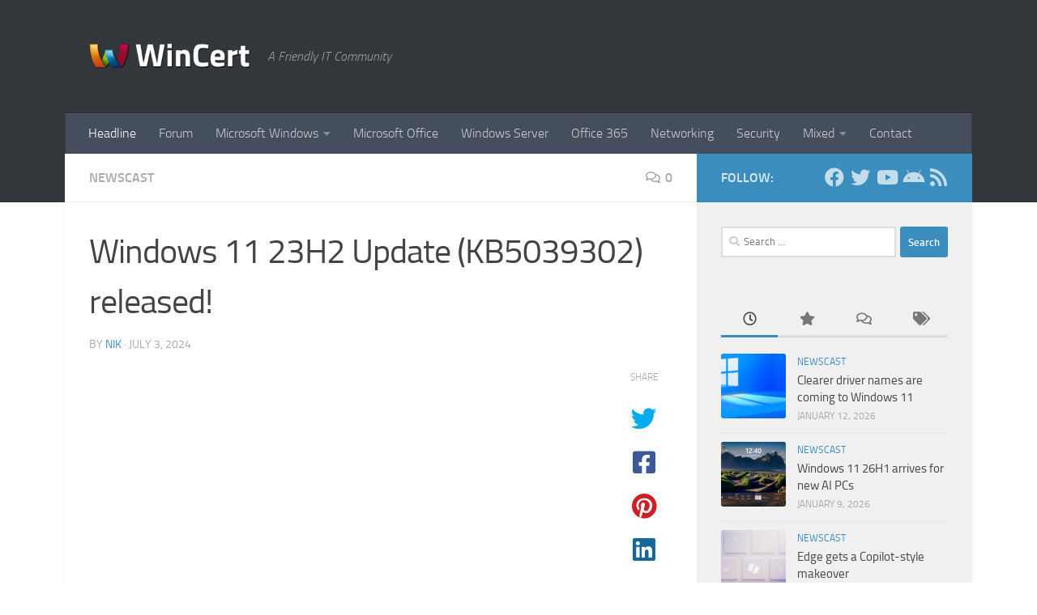

--- FILE ---
content_type: text/html; charset=UTF-8
request_url: https://www.wincert.net/cast/windows-11-23h2-update-kb5039302-released/
body_size: 27293
content:
<!DOCTYPE html>
<html class="no-js" lang="en-US">
<head>
  <meta charset="UTF-8">
  <meta name="viewport" content="width=device-width, initial-scale=1.0">
  <link rel="profile" href="https://gmpg.org/xfn/11" />
  <link rel="pingback" href="https://www.wincert.net/xmlrpc.php">

  <script data-nowprocket type="text/javascript">
!function(){var i,r,o;i="__tcfapiLocator",r=[],(o=window.frames[i])||(function e(){var t=window.document,a=!!o;if(!a)if(t.body){var n=t.createElement("iframe");n.style.cssText="display:none",n.name=i,t.body.appendChild(n)}else setTimeout(e,50);return!a}(),window.__tcfapi=function(){for(var e,t=[],a=0;a<arguments.length;a++)t[a]=arguments[a];if(!t.length)return r;if("setGdprApplies"===t[0])3<t.length&&2===parseInt(t[1],10)&&"boolean"==typeof t[3]&&(e=t[3],"function"==typeof t[2]&&t[2]("set",!0));else if("ping"===t[0]){var n={gdprApplies:e,cmpLoaded:!1,cmpStatus:"stub"};"function"==typeof t[2]&&t[2](n,!0)}else r.push(t)},window.addEventListener("message",function(n){var i="string"==typeof n.data,e={};try{e=i?JSON.parse(n.data):n.data}catch(e){}var r=e.__tcfapiCall;r&&window.__tcfapi(r.command,r.version,function(e,t){var a={__tcfapiReturn:{returnValue:e,success:t,callId:r.callId}};i&&(a=JSON.stringify(a)),n.source.postMessage(a,"*")},r.parameter)},!1))}();
!function(){var i,n,s;i="__uspapiLocator",n=[],(s=window.frames[i])||(function a(){var e=window.document,n=!!s;if(!s)if(e.body){var t=e.createElement("iframe");t.style.cssText="display:none",t.name=i,e.body.appendChild(t)}else setTimeout(a,50);return!n}(),window.__uspapi=function(){for(var a=[],e=0;e<arguments.length;e++)a[e]=arguments[e];if(!a.length)return n;"ping"===a[0]?"function"==typeof a[2]&&a[2]({cmpLoaded:!1,cmpStatus:"stub"},!0):n.push(a)},window.addEventListener("message",function(t){var i="string"==typeof t.data,a={};try{a=i?JSON.parse(t.data):t.data}catch(a){}var s=a.__uspapiCall;s&&window.__uspapi(s.command,s.version,function(a,e){var n={__uspapiReturn:{returnValue:a,success:e,callId:s.callId}};i&&(n=JSON.stringify(n)),t.source.postMessage(n,"*")},s.parameter)},!1))}();
window.__gpp_addFrame=function(e){if(!window.frames[e])if(document.body){var t=document.createElement("iframe");t.style.cssText="display:none",t.name=e,document.body.appendChild(t)}else window.setTimeout(window.__gpp_addFrame,50,e)},window.__gpp_stub=function(){var e=arguments;if(__gpp.queue=__gpp.queue||[],__gpp.events=__gpp.events||[],!e.length||1==e.length&&"queue"==e[0])return __gpp.queue;if(1==e.length&&"events"==e[0])return __gpp.events;var t=e[0],p=1<e.length?e[1]:null,s=2<e.length?e[2]:null;if("ping"===t)p&&p({gppVersion:"1.1",cmpStatus:"stub",cmpDisplayStatus:"hidden",signalStatus:"not ready",supportedAPIs:["2:tcfeuv2","5:tcfcav1","6:uspv1","7:usnatv1","8:uscav1","9:usvav1","10:uscov1","11:usutv1","12:usctv1"],cmpId:0,sectionList:[],applicableSections:[-1],gppString:"",parsedSections:{}},!0);else if("addEventListener"===t){"lastId"in __gpp||(__gpp.lastId=0),__gpp.lastId++;var n=__gpp.lastId;__gpp.events.push({id:n,callback:p,parameter:s}),p({eventName:"listenerRegistered",listenerId:n,data:!0,pingData:{gppVersion:"1.1",cmpStatus:"stub",cmpDisplayStatus:"hidden",signalStatus:"not ready",supportedAPIs:["2:tcfeuv2","5:tcfcav1","6:uspv1","7:usnatv1","8:uscav1","9:usvav1","10:uscov1","11:usutv1","12:usctv1"],cmpId:0,sectionList:[],applicableSections:[-1],gppString:"",parsedSections:{}}},!0)}else if("removeEventListener"===t){for(var a=!1,i=0;i<__gpp.events.length;i++)if(__gpp.events[i].id==s){__gpp.events.splice(i,1),a=!0;break}p({eventName:"listenerRemoved",listenerId:s,data:a,pingData:{gppVersion:"1.1",cmpStatus:"stub",cmpDisplayStatus:"hidden",signalStatus:"not ready",supportedAPIs:["2:tcfeuv2","5:tcfcav1","6:uspv1","7:usnatv1","8:uscav1","9:usvav1","10:uscov1","11:usutv1","12:usctv1"],cmpId:0,sectionList:[],applicableSections:[-1],gppString:"",parsedSections:{}}},!0)}else"hasSection"===t?p(!1,!0):"getSection"===t||"getField"===t?p(null,!0):__gpp.queue.push([].slice.apply(e))},window.__gpp_msghandler=function(s){var n="string"==typeof s.data;try{var t=n?JSON.parse(s.data):s.data}catch(e){t=null}if("object"==typeof t&&null!==t&&"__gppCall"in t){var a=t.__gppCall;window.__gpp(a.command,function(e,t){var p={__gppReturn:{returnValue:e,success:t,callId:a.callId}};s.source.postMessage(n?JSON.stringify(p):p,"*")},"parameter"in a?a.parameter:null,"version"in a?a.version:"1.1")}},"__gpp"in window&&"function"==typeof window.__gpp||(window.__gpp=window.__gpp_stub,window.addEventListener("message",window.__gpp_msghandler,!1),window.__gpp_addFrame("__gppLocator"));
window.gtag||(window.dataLayer=window.dataLayer||[],window.gtag=function(){window.dataLayer.push(arguments)}),window.gtag("set","developer_id.dZTcxZD",!0),window.gtag("consent","default",{ad_storage:"denied",functionality_storage:"denied",personalization_storage:"denied",analytics_storage:"denied",ad_user_data:"denied",ad_personalization:"denied",security_storage:"granted",wait_for_update:3e3}),window.gtag("set","ads_data_redaction",!0),window.gtag("set","url_passthrough",!1);
</script>
<script data-nowprocket async data-cfasync='false' src='https://cmp.uniconsent.com/v2/7d36a85e38/cmp.js'></script>
<meta name='robots' content='index, follow, max-image-preview:large, max-snippet:-1, max-video-preview:-1' />
<script>document.documentElement.className = document.documentElement.className.replace("no-js","js");</script>

	<!-- This site is optimized with the Yoast SEO plugin v26.7 - https://yoast.com/wordpress/plugins/seo/ -->
	<title>Windows 11 23H2 Update (KB5039302) released! - WinCert</title>
	<link rel="canonical" href="https://www.wincert.net/cast/windows-11-23h2-update-kb5039302-released/" />
	<meta property="og:locale" content="en_US" />
	<meta property="og:type" content="article" />
	<meta property="og:title" content="Windows 11 23H2 Update (KB5039302) released! - WinCert" />
	<meta property="og:description" content="Microsoft has released the Windows 11 23H2 update (KB5039302) for OS Builds 22621.3810 and 22631.3810. This update brings various new features and improvements, focusing on enhancing quality rather than security. Please remember that not&#046;&#046;&#046;" />
	<meta property="og:url" content="https://www.wincert.net/cast/windows-11-23h2-update-kb5039302-released/" />
	<meta property="og:site_name" content="WinCert" />
	<meta property="article:publisher" content="https://www.facebook.com/WinCert/" />
	<meta property="article:published_time" content="2024-07-03T19:18:21+00:00" />
	<meta property="og:image" content="https://www.wincert.net/wp-content/uploads/2019/12/keyboard-update.jpg" />
	<meta property="og:image:width" content="640" />
	<meta property="og:image:height" content="320" />
	<meta property="og:image:type" content="image/jpeg" />
	<meta name="author" content="Nik" />
	<meta name="twitter:card" content="summary_large_image" />
	<meta name="twitter:creator" content="@_wincert" />
	<meta name="twitter:site" content="@_wincert" />
	<meta name="twitter:label1" content="Written by" />
	<meta name="twitter:data1" content="Nik" />
	<meta name="twitter:label2" content="Est. reading time" />
	<meta name="twitter:data2" content="2 minutes" />
	<script type="application/ld+json" class="yoast-schema-graph">{"@context":"https://schema.org","@graph":[{"@type":"Article","@id":"https://www.wincert.net/cast/windows-11-23h2-update-kb5039302-released/#article","isPartOf":{"@id":"https://www.wincert.net/cast/windows-11-23h2-update-kb5039302-released/"},"author":{"name":"Nik","@id":"https://www.wincert.net/#/schema/person/2f75e39dc0ab1308830c0551770170cb"},"headline":"Windows 11 23H2 Update (KB5039302) released!","datePublished":"2024-07-03T19:18:21+00:00","mainEntityOfPage":{"@id":"https://www.wincert.net/cast/windows-11-23h2-update-kb5039302-released/"},"wordCount":361,"commentCount":0,"publisher":{"@id":"https://www.wincert.net/#organization"},"image":{"@id":"https://www.wincert.net/cast/windows-11-23h2-update-kb5039302-released/#primaryimage"},"thumbnailUrl":"https://www.wincert.net/wp-content/uploads/2019/12/keyboard-update.jpg","articleSection":["Newscast"],"inLanguage":"en-US","potentialAction":[{"@type":"CommentAction","name":"Comment","target":["https://www.wincert.net/cast/windows-11-23h2-update-kb5039302-released/#respond"]}]},{"@type":"WebPage","@id":"https://www.wincert.net/cast/windows-11-23h2-update-kb5039302-released/","url":"https://www.wincert.net/cast/windows-11-23h2-update-kb5039302-released/","name":"Windows 11 23H2 Update (KB5039302) released! - WinCert","isPartOf":{"@id":"https://www.wincert.net/#website"},"primaryImageOfPage":{"@id":"https://www.wincert.net/cast/windows-11-23h2-update-kb5039302-released/#primaryimage"},"image":{"@id":"https://www.wincert.net/cast/windows-11-23h2-update-kb5039302-released/#primaryimage"},"thumbnailUrl":"https://www.wincert.net/wp-content/uploads/2019/12/keyboard-update.jpg","datePublished":"2024-07-03T19:18:21+00:00","breadcrumb":{"@id":"https://www.wincert.net/cast/windows-11-23h2-update-kb5039302-released/#breadcrumb"},"inLanguage":"en-US","potentialAction":[{"@type":"ReadAction","target":["https://www.wincert.net/cast/windows-11-23h2-update-kb5039302-released/"]}]},{"@type":"ImageObject","inLanguage":"en-US","@id":"https://www.wincert.net/cast/windows-11-23h2-update-kb5039302-released/#primaryimage","url":"https://www.wincert.net/wp-content/uploads/2019/12/keyboard-update.jpg","contentUrl":"https://www.wincert.net/wp-content/uploads/2019/12/keyboard-update.jpg","width":640,"height":320},{"@type":"BreadcrumbList","@id":"https://www.wincert.net/cast/windows-11-23h2-update-kb5039302-released/#breadcrumb","itemListElement":[{"@type":"ListItem","position":1,"name":"Home","item":"https://www.wincert.net/"},{"@type":"ListItem","position":2,"name":"Windows 11 23H2 Update (KB5039302) released!"}]},{"@type":"WebSite","@id":"https://www.wincert.net/#website","url":"https://www.wincert.net/","name":"WinCert","description":"A Friendly IT Community","publisher":{"@id":"https://www.wincert.net/#organization"},"potentialAction":[{"@type":"SearchAction","target":{"@type":"EntryPoint","urlTemplate":"https://www.wincert.net/?s={search_term_string}"},"query-input":{"@type":"PropertyValueSpecification","valueRequired":true,"valueName":"search_term_string"}}],"inLanguage":"en-US"},{"@type":"Organization","@id":"https://www.wincert.net/#organization","name":"HeiDoc V.O.F.","url":"https://www.wincert.net/","logo":{"@type":"ImageObject","inLanguage":"en-US","@id":"https://www.wincert.net/#/schema/logo/image/","url":"https://www.wincert.net/wp-content/uploads/2015/01/logo.png","contentUrl":"https://www.wincert.net/wp-content/uploads/2015/01/logo.png","width":72,"height":44,"caption":"HeiDoc V.O.F."},"image":{"@id":"https://www.wincert.net/#/schema/logo/image/"},"sameAs":["https://www.facebook.com/WinCert/","https://x.com/_wincert","https://www.instagram.com/heidocnetwork/","https://www.youtube.com/c/HeiDocnet"]},{"@type":"Person","@id":"https://www.wincert.net/#/schema/person/2f75e39dc0ab1308830c0551770170cb","name":"Nik","image":{"@type":"ImageObject","inLanguage":"en-US","@id":"https://www.wincert.net/#/schema/person/image/","url":"https://secure.gravatar.com/avatar/1f421f937d4ff13b2466ef6937d4e5348870ec8d0640b0c38792e09ee91b201b?s=96&d=wavatar&r=pg","contentUrl":"https://secure.gravatar.com/avatar/1f421f937d4ff13b2466ef6937d4e5348870ec8d0640b0c38792e09ee91b201b?s=96&d=wavatar&r=pg","caption":"Nik"},"url":"https://www.wincert.net/author/nikolica/"}]}</script>
	<!-- / Yoast SEO plugin. -->


<link rel="alternate" type="application/rss+xml" title="WinCert &raquo; Feed" href="https://www.wincert.net/feed/" />
<link rel="alternate" type="application/rss+xml" title="WinCert &raquo; Comments Feed" href="https://www.wincert.net/comments/feed/" />
<link rel="alternate" type="application/rss+xml" title="WinCert &raquo; Windows 11 23H2 Update (KB5039302) released! Comments Feed" href="https://www.wincert.net/cast/windows-11-23h2-update-kb5039302-released/feed/" />
<link rel="alternate" title="oEmbed (JSON)" type="application/json+oembed" href="https://www.wincert.net/wp-json/oembed/1.0/embed?url=https%3A%2F%2Fwww.wincert.net%2Fcast%2Fwindows-11-23h2-update-kb5039302-released%2F" />
<link rel="alternate" title="oEmbed (XML)" type="text/xml+oembed" href="https://www.wincert.net/wp-json/oembed/1.0/embed?url=https%3A%2F%2Fwww.wincert.net%2Fcast%2Fwindows-11-23h2-update-kb5039302-released%2F&#038;format=xml" />
		<!-- This site uses the Google Analytics by MonsterInsights plugin v9.11.1 - Using Analytics tracking - https://www.monsterinsights.com/ -->
							<script src="//www.googletagmanager.com/gtag/js?id=G-G1XDFBN1T1"  data-cfasync="false" data-wpfc-render="false" async></script>
			<script data-cfasync="false" data-wpfc-render="false">
				var mi_version = '9.11.1';
				var mi_track_user = true;
				var mi_no_track_reason = '';
								var MonsterInsightsDefaultLocations = {"page_location":"https:\/\/www.wincert.net\/cast\/windows-11-23h2-update-kb5039302-released\/"};
								if ( typeof MonsterInsightsPrivacyGuardFilter === 'function' ) {
					var MonsterInsightsLocations = (typeof MonsterInsightsExcludeQuery === 'object') ? MonsterInsightsPrivacyGuardFilter( MonsterInsightsExcludeQuery ) : MonsterInsightsPrivacyGuardFilter( MonsterInsightsDefaultLocations );
				} else {
					var MonsterInsightsLocations = (typeof MonsterInsightsExcludeQuery === 'object') ? MonsterInsightsExcludeQuery : MonsterInsightsDefaultLocations;
				}

								var disableStrs = [
										'ga-disable-G-G1XDFBN1T1',
									];

				/* Function to detect opted out users */
				function __gtagTrackerIsOptedOut() {
					for (var index = 0; index < disableStrs.length; index++) {
						if (document.cookie.indexOf(disableStrs[index] + '=true') > -1) {
							return true;
						}
					}

					return false;
				}

				/* Disable tracking if the opt-out cookie exists. */
				if (__gtagTrackerIsOptedOut()) {
					for (var index = 0; index < disableStrs.length; index++) {
						window[disableStrs[index]] = true;
					}
				}

				/* Opt-out function */
				function __gtagTrackerOptout() {
					for (var index = 0; index < disableStrs.length; index++) {
						document.cookie = disableStrs[index] + '=true; expires=Thu, 31 Dec 2099 23:59:59 UTC; path=/';
						window[disableStrs[index]] = true;
					}
				}

				if ('undefined' === typeof gaOptout) {
					function gaOptout() {
						__gtagTrackerOptout();
					}
				}
								window.dataLayer = window.dataLayer || [];

				window.MonsterInsightsDualTracker = {
					helpers: {},
					trackers: {},
				};
				if (mi_track_user) {
					function __gtagDataLayer() {
						dataLayer.push(arguments);
					}

					function __gtagTracker(type, name, parameters) {
						if (!parameters) {
							parameters = {};
						}

						if (parameters.send_to) {
							__gtagDataLayer.apply(null, arguments);
							return;
						}

						if (type === 'event') {
														parameters.send_to = monsterinsights_frontend.v4_id;
							var hookName = name;
							if (typeof parameters['event_category'] !== 'undefined') {
								hookName = parameters['event_category'] + ':' + name;
							}

							if (typeof MonsterInsightsDualTracker.trackers[hookName] !== 'undefined') {
								MonsterInsightsDualTracker.trackers[hookName](parameters);
							} else {
								__gtagDataLayer('event', name, parameters);
							}
							
						} else {
							__gtagDataLayer.apply(null, arguments);
						}
					}

					__gtagTracker('js', new Date());
					__gtagTracker('set', {
						'developer_id.dZGIzZG': true,
											});
					if ( MonsterInsightsLocations.page_location ) {
						__gtagTracker('set', MonsterInsightsLocations);
					}
										__gtagTracker('config', 'G-G1XDFBN1T1', {"forceSSL":"true"} );
										window.gtag = __gtagTracker;										(function () {
						/* https://developers.google.com/analytics/devguides/collection/analyticsjs/ */
						/* ga and __gaTracker compatibility shim. */
						var noopfn = function () {
							return null;
						};
						var newtracker = function () {
							return new Tracker();
						};
						var Tracker = function () {
							return null;
						};
						var p = Tracker.prototype;
						p.get = noopfn;
						p.set = noopfn;
						p.send = function () {
							var args = Array.prototype.slice.call(arguments);
							args.unshift('send');
							__gaTracker.apply(null, args);
						};
						var __gaTracker = function () {
							var len = arguments.length;
							if (len === 0) {
								return;
							}
							var f = arguments[len - 1];
							if (typeof f !== 'object' || f === null || typeof f.hitCallback !== 'function') {
								if ('send' === arguments[0]) {
									var hitConverted, hitObject = false, action;
									if ('event' === arguments[1]) {
										if ('undefined' !== typeof arguments[3]) {
											hitObject = {
												'eventAction': arguments[3],
												'eventCategory': arguments[2],
												'eventLabel': arguments[4],
												'value': arguments[5] ? arguments[5] : 1,
											}
										}
									}
									if ('pageview' === arguments[1]) {
										if ('undefined' !== typeof arguments[2]) {
											hitObject = {
												'eventAction': 'page_view',
												'page_path': arguments[2],
											}
										}
									}
									if (typeof arguments[2] === 'object') {
										hitObject = arguments[2];
									}
									if (typeof arguments[5] === 'object') {
										Object.assign(hitObject, arguments[5]);
									}
									if ('undefined' !== typeof arguments[1].hitType) {
										hitObject = arguments[1];
										if ('pageview' === hitObject.hitType) {
											hitObject.eventAction = 'page_view';
										}
									}
									if (hitObject) {
										action = 'timing' === arguments[1].hitType ? 'timing_complete' : hitObject.eventAction;
										hitConverted = mapArgs(hitObject);
										__gtagTracker('event', action, hitConverted);
									}
								}
								return;
							}

							function mapArgs(args) {
								var arg, hit = {};
								var gaMap = {
									'eventCategory': 'event_category',
									'eventAction': 'event_action',
									'eventLabel': 'event_label',
									'eventValue': 'event_value',
									'nonInteraction': 'non_interaction',
									'timingCategory': 'event_category',
									'timingVar': 'name',
									'timingValue': 'value',
									'timingLabel': 'event_label',
									'page': 'page_path',
									'location': 'page_location',
									'title': 'page_title',
									'referrer' : 'page_referrer',
								};
								for (arg in args) {
																		if (!(!args.hasOwnProperty(arg) || !gaMap.hasOwnProperty(arg))) {
										hit[gaMap[arg]] = args[arg];
									} else {
										hit[arg] = args[arg];
									}
								}
								return hit;
							}

							try {
								f.hitCallback();
							} catch (ex) {
							}
						};
						__gaTracker.create = newtracker;
						__gaTracker.getByName = newtracker;
						__gaTracker.getAll = function () {
							return [];
						};
						__gaTracker.remove = noopfn;
						__gaTracker.loaded = true;
						window['__gaTracker'] = __gaTracker;
					})();
									} else {
										console.log("");
					(function () {
						function __gtagTracker() {
							return null;
						}

						window['__gtagTracker'] = __gtagTracker;
						window['gtag'] = __gtagTracker;
					})();
									}
			</script>
							<!-- / Google Analytics by MonsterInsights -->
		<style id='wp-img-auto-sizes-contain-inline-css'>
img:is([sizes=auto i],[sizes^="auto," i]){contain-intrinsic-size:3000px 1500px}
/*# sourceURL=wp-img-auto-sizes-contain-inline-css */
</style>
<style id='wp-emoji-styles-inline-css'>

	img.wp-smiley, img.emoji {
		display: inline !important;
		border: none !important;
		box-shadow: none !important;
		height: 1em !important;
		width: 1em !important;
		margin: 0 0.07em !important;
		vertical-align: -0.1em !important;
		background: none !important;
		padding: 0 !important;
	}
/*# sourceURL=wp-emoji-styles-inline-css */
</style>
<style id='wp-block-library-inline-css'>
:root{--wp-block-synced-color:#7a00df;--wp-block-synced-color--rgb:122,0,223;--wp-bound-block-color:var(--wp-block-synced-color);--wp-editor-canvas-background:#ddd;--wp-admin-theme-color:#007cba;--wp-admin-theme-color--rgb:0,124,186;--wp-admin-theme-color-darker-10:#006ba1;--wp-admin-theme-color-darker-10--rgb:0,107,160.5;--wp-admin-theme-color-darker-20:#005a87;--wp-admin-theme-color-darker-20--rgb:0,90,135;--wp-admin-border-width-focus:2px}@media (min-resolution:192dpi){:root{--wp-admin-border-width-focus:1.5px}}.wp-element-button{cursor:pointer}:root .has-very-light-gray-background-color{background-color:#eee}:root .has-very-dark-gray-background-color{background-color:#313131}:root .has-very-light-gray-color{color:#eee}:root .has-very-dark-gray-color{color:#313131}:root .has-vivid-green-cyan-to-vivid-cyan-blue-gradient-background{background:linear-gradient(135deg,#00d084,#0693e3)}:root .has-purple-crush-gradient-background{background:linear-gradient(135deg,#34e2e4,#4721fb 50%,#ab1dfe)}:root .has-hazy-dawn-gradient-background{background:linear-gradient(135deg,#faaca8,#dad0ec)}:root .has-subdued-olive-gradient-background{background:linear-gradient(135deg,#fafae1,#67a671)}:root .has-atomic-cream-gradient-background{background:linear-gradient(135deg,#fdd79a,#004a59)}:root .has-nightshade-gradient-background{background:linear-gradient(135deg,#330968,#31cdcf)}:root .has-midnight-gradient-background{background:linear-gradient(135deg,#020381,#2874fc)}:root{--wp--preset--font-size--normal:16px;--wp--preset--font-size--huge:42px}.has-regular-font-size{font-size:1em}.has-larger-font-size{font-size:2.625em}.has-normal-font-size{font-size:var(--wp--preset--font-size--normal)}.has-huge-font-size{font-size:var(--wp--preset--font-size--huge)}.has-text-align-center{text-align:center}.has-text-align-left{text-align:left}.has-text-align-right{text-align:right}.has-fit-text{white-space:nowrap!important}#end-resizable-editor-section{display:none}.aligncenter{clear:both}.items-justified-left{justify-content:flex-start}.items-justified-center{justify-content:center}.items-justified-right{justify-content:flex-end}.items-justified-space-between{justify-content:space-between}.screen-reader-text{border:0;clip-path:inset(50%);height:1px;margin:-1px;overflow:hidden;padding:0;position:absolute;width:1px;word-wrap:normal!important}.screen-reader-text:focus{background-color:#ddd;clip-path:none;color:#444;display:block;font-size:1em;height:auto;left:5px;line-height:normal;padding:15px 23px 14px;text-decoration:none;top:5px;width:auto;z-index:100000}html :where(.has-border-color){border-style:solid}html :where([style*=border-top-color]){border-top-style:solid}html :where([style*=border-right-color]){border-right-style:solid}html :where([style*=border-bottom-color]){border-bottom-style:solid}html :where([style*=border-left-color]){border-left-style:solid}html :where([style*=border-width]){border-style:solid}html :where([style*=border-top-width]){border-top-style:solid}html :where([style*=border-right-width]){border-right-style:solid}html :where([style*=border-bottom-width]){border-bottom-style:solid}html :where([style*=border-left-width]){border-left-style:solid}html :where(img[class*=wp-image-]){height:auto;max-width:100%}:where(figure){margin:0 0 1em}html :where(.is-position-sticky){--wp-admin--admin-bar--position-offset:var(--wp-admin--admin-bar--height,0px)}@media screen and (max-width:600px){html :where(.is-position-sticky){--wp-admin--admin-bar--position-offset:0px}}

/*# sourceURL=wp-block-library-inline-css */
</style><style id='global-styles-inline-css'>
:root{--wp--preset--aspect-ratio--square: 1;--wp--preset--aspect-ratio--4-3: 4/3;--wp--preset--aspect-ratio--3-4: 3/4;--wp--preset--aspect-ratio--3-2: 3/2;--wp--preset--aspect-ratio--2-3: 2/3;--wp--preset--aspect-ratio--16-9: 16/9;--wp--preset--aspect-ratio--9-16: 9/16;--wp--preset--color--black: #000000;--wp--preset--color--cyan-bluish-gray: #abb8c3;--wp--preset--color--white: #ffffff;--wp--preset--color--pale-pink: #f78da7;--wp--preset--color--vivid-red: #cf2e2e;--wp--preset--color--luminous-vivid-orange: #ff6900;--wp--preset--color--luminous-vivid-amber: #fcb900;--wp--preset--color--light-green-cyan: #7bdcb5;--wp--preset--color--vivid-green-cyan: #00d084;--wp--preset--color--pale-cyan-blue: #8ed1fc;--wp--preset--color--vivid-cyan-blue: #0693e3;--wp--preset--color--vivid-purple: #9b51e0;--wp--preset--gradient--vivid-cyan-blue-to-vivid-purple: linear-gradient(135deg,rgb(6,147,227) 0%,rgb(155,81,224) 100%);--wp--preset--gradient--light-green-cyan-to-vivid-green-cyan: linear-gradient(135deg,rgb(122,220,180) 0%,rgb(0,208,130) 100%);--wp--preset--gradient--luminous-vivid-amber-to-luminous-vivid-orange: linear-gradient(135deg,rgb(252,185,0) 0%,rgb(255,105,0) 100%);--wp--preset--gradient--luminous-vivid-orange-to-vivid-red: linear-gradient(135deg,rgb(255,105,0) 0%,rgb(207,46,46) 100%);--wp--preset--gradient--very-light-gray-to-cyan-bluish-gray: linear-gradient(135deg,rgb(238,238,238) 0%,rgb(169,184,195) 100%);--wp--preset--gradient--cool-to-warm-spectrum: linear-gradient(135deg,rgb(74,234,220) 0%,rgb(151,120,209) 20%,rgb(207,42,186) 40%,rgb(238,44,130) 60%,rgb(251,105,98) 80%,rgb(254,248,76) 100%);--wp--preset--gradient--blush-light-purple: linear-gradient(135deg,rgb(255,206,236) 0%,rgb(152,150,240) 100%);--wp--preset--gradient--blush-bordeaux: linear-gradient(135deg,rgb(254,205,165) 0%,rgb(254,45,45) 50%,rgb(107,0,62) 100%);--wp--preset--gradient--luminous-dusk: linear-gradient(135deg,rgb(255,203,112) 0%,rgb(199,81,192) 50%,rgb(65,88,208) 100%);--wp--preset--gradient--pale-ocean: linear-gradient(135deg,rgb(255,245,203) 0%,rgb(182,227,212) 50%,rgb(51,167,181) 100%);--wp--preset--gradient--electric-grass: linear-gradient(135deg,rgb(202,248,128) 0%,rgb(113,206,126) 100%);--wp--preset--gradient--midnight: linear-gradient(135deg,rgb(2,3,129) 0%,rgb(40,116,252) 100%);--wp--preset--font-size--small: 13px;--wp--preset--font-size--medium: 20px;--wp--preset--font-size--large: 36px;--wp--preset--font-size--x-large: 42px;--wp--preset--spacing--20: 0.44rem;--wp--preset--spacing--30: 0.67rem;--wp--preset--spacing--40: 1rem;--wp--preset--spacing--50: 1.5rem;--wp--preset--spacing--60: 2.25rem;--wp--preset--spacing--70: 3.38rem;--wp--preset--spacing--80: 5.06rem;--wp--preset--shadow--natural: 6px 6px 9px rgba(0, 0, 0, 0.2);--wp--preset--shadow--deep: 12px 12px 50px rgba(0, 0, 0, 0.4);--wp--preset--shadow--sharp: 6px 6px 0px rgba(0, 0, 0, 0.2);--wp--preset--shadow--outlined: 6px 6px 0px -3px rgb(255, 255, 255), 6px 6px rgb(0, 0, 0);--wp--preset--shadow--crisp: 6px 6px 0px rgb(0, 0, 0);}:where(.is-layout-flex){gap: 0.5em;}:where(.is-layout-grid){gap: 0.5em;}body .is-layout-flex{display: flex;}.is-layout-flex{flex-wrap: wrap;align-items: center;}.is-layout-flex > :is(*, div){margin: 0;}body .is-layout-grid{display: grid;}.is-layout-grid > :is(*, div){margin: 0;}:where(.wp-block-columns.is-layout-flex){gap: 2em;}:where(.wp-block-columns.is-layout-grid){gap: 2em;}:where(.wp-block-post-template.is-layout-flex){gap: 1.25em;}:where(.wp-block-post-template.is-layout-grid){gap: 1.25em;}.has-black-color{color: var(--wp--preset--color--black) !important;}.has-cyan-bluish-gray-color{color: var(--wp--preset--color--cyan-bluish-gray) !important;}.has-white-color{color: var(--wp--preset--color--white) !important;}.has-pale-pink-color{color: var(--wp--preset--color--pale-pink) !important;}.has-vivid-red-color{color: var(--wp--preset--color--vivid-red) !important;}.has-luminous-vivid-orange-color{color: var(--wp--preset--color--luminous-vivid-orange) !important;}.has-luminous-vivid-amber-color{color: var(--wp--preset--color--luminous-vivid-amber) !important;}.has-light-green-cyan-color{color: var(--wp--preset--color--light-green-cyan) !important;}.has-vivid-green-cyan-color{color: var(--wp--preset--color--vivid-green-cyan) !important;}.has-pale-cyan-blue-color{color: var(--wp--preset--color--pale-cyan-blue) !important;}.has-vivid-cyan-blue-color{color: var(--wp--preset--color--vivid-cyan-blue) !important;}.has-vivid-purple-color{color: var(--wp--preset--color--vivid-purple) !important;}.has-black-background-color{background-color: var(--wp--preset--color--black) !important;}.has-cyan-bluish-gray-background-color{background-color: var(--wp--preset--color--cyan-bluish-gray) !important;}.has-white-background-color{background-color: var(--wp--preset--color--white) !important;}.has-pale-pink-background-color{background-color: var(--wp--preset--color--pale-pink) !important;}.has-vivid-red-background-color{background-color: var(--wp--preset--color--vivid-red) !important;}.has-luminous-vivid-orange-background-color{background-color: var(--wp--preset--color--luminous-vivid-orange) !important;}.has-luminous-vivid-amber-background-color{background-color: var(--wp--preset--color--luminous-vivid-amber) !important;}.has-light-green-cyan-background-color{background-color: var(--wp--preset--color--light-green-cyan) !important;}.has-vivid-green-cyan-background-color{background-color: var(--wp--preset--color--vivid-green-cyan) !important;}.has-pale-cyan-blue-background-color{background-color: var(--wp--preset--color--pale-cyan-blue) !important;}.has-vivid-cyan-blue-background-color{background-color: var(--wp--preset--color--vivid-cyan-blue) !important;}.has-vivid-purple-background-color{background-color: var(--wp--preset--color--vivid-purple) !important;}.has-black-border-color{border-color: var(--wp--preset--color--black) !important;}.has-cyan-bluish-gray-border-color{border-color: var(--wp--preset--color--cyan-bluish-gray) !important;}.has-white-border-color{border-color: var(--wp--preset--color--white) !important;}.has-pale-pink-border-color{border-color: var(--wp--preset--color--pale-pink) !important;}.has-vivid-red-border-color{border-color: var(--wp--preset--color--vivid-red) !important;}.has-luminous-vivid-orange-border-color{border-color: var(--wp--preset--color--luminous-vivid-orange) !important;}.has-luminous-vivid-amber-border-color{border-color: var(--wp--preset--color--luminous-vivid-amber) !important;}.has-light-green-cyan-border-color{border-color: var(--wp--preset--color--light-green-cyan) !important;}.has-vivid-green-cyan-border-color{border-color: var(--wp--preset--color--vivid-green-cyan) !important;}.has-pale-cyan-blue-border-color{border-color: var(--wp--preset--color--pale-cyan-blue) !important;}.has-vivid-cyan-blue-border-color{border-color: var(--wp--preset--color--vivid-cyan-blue) !important;}.has-vivid-purple-border-color{border-color: var(--wp--preset--color--vivid-purple) !important;}.has-vivid-cyan-blue-to-vivid-purple-gradient-background{background: var(--wp--preset--gradient--vivid-cyan-blue-to-vivid-purple) !important;}.has-light-green-cyan-to-vivid-green-cyan-gradient-background{background: var(--wp--preset--gradient--light-green-cyan-to-vivid-green-cyan) !important;}.has-luminous-vivid-amber-to-luminous-vivid-orange-gradient-background{background: var(--wp--preset--gradient--luminous-vivid-amber-to-luminous-vivid-orange) !important;}.has-luminous-vivid-orange-to-vivid-red-gradient-background{background: var(--wp--preset--gradient--luminous-vivid-orange-to-vivid-red) !important;}.has-very-light-gray-to-cyan-bluish-gray-gradient-background{background: var(--wp--preset--gradient--very-light-gray-to-cyan-bluish-gray) !important;}.has-cool-to-warm-spectrum-gradient-background{background: var(--wp--preset--gradient--cool-to-warm-spectrum) !important;}.has-blush-light-purple-gradient-background{background: var(--wp--preset--gradient--blush-light-purple) !important;}.has-blush-bordeaux-gradient-background{background: var(--wp--preset--gradient--blush-bordeaux) !important;}.has-luminous-dusk-gradient-background{background: var(--wp--preset--gradient--luminous-dusk) !important;}.has-pale-ocean-gradient-background{background: var(--wp--preset--gradient--pale-ocean) !important;}.has-electric-grass-gradient-background{background: var(--wp--preset--gradient--electric-grass) !important;}.has-midnight-gradient-background{background: var(--wp--preset--gradient--midnight) !important;}.has-small-font-size{font-size: var(--wp--preset--font-size--small) !important;}.has-medium-font-size{font-size: var(--wp--preset--font-size--medium) !important;}.has-large-font-size{font-size: var(--wp--preset--font-size--large) !important;}.has-x-large-font-size{font-size: var(--wp--preset--font-size--x-large) !important;}
/*# sourceURL=global-styles-inline-css */
</style>

<style id='classic-theme-styles-inline-css'>
/*! This file is auto-generated */
.wp-block-button__link{color:#fff;background-color:#32373c;border-radius:9999px;box-shadow:none;text-decoration:none;padding:calc(.667em + 2px) calc(1.333em + 2px);font-size:1.125em}.wp-block-file__button{background:#32373c;color:#fff;text-decoration:none}
/*# sourceURL=/wp-includes/css/classic-themes.min.css */
</style>
<link rel="stylesheet" href="https://www.wincert.net/wp-content/cache/minify/ff3a6.css" media="all" />

<style id='hueman-main-style-inline-css'>
body { font-size:1.00rem; }@media only screen and (min-width: 720px) {
        .nav > li { font-size:1.00rem; }
      }.container-inner { max-width: 1120px; }::selection { background-color: #3b8dbd; }
::-moz-selection { background-color: #3b8dbd; }a,a>span.hu-external::after,.themeform label .required,#flexslider-featured .flex-direction-nav .flex-next:hover,#flexslider-featured .flex-direction-nav .flex-prev:hover,.post-hover:hover .post-title a,.post-title a:hover,.sidebar.s1 .post-nav li a:hover i,.content .post-nav li a:hover i,.post-related a:hover,.sidebar.s1 .widget_rss ul li a,#footer .widget_rss ul li a,.sidebar.s1 .widget_calendar a,#footer .widget_calendar a,.sidebar.s1 .alx-tab .tab-item-category a,.sidebar.s1 .alx-posts .post-item-category a,.sidebar.s1 .alx-tab li:hover .tab-item-title a,.sidebar.s1 .alx-tab li:hover .tab-item-comment a,.sidebar.s1 .alx-posts li:hover .post-item-title a,#footer .alx-tab .tab-item-category a,#footer .alx-posts .post-item-category a,#footer .alx-tab li:hover .tab-item-title a,#footer .alx-tab li:hover .tab-item-comment a,#footer .alx-posts li:hover .post-item-title a,.comment-tabs li.active a,.comment-awaiting-moderation,.child-menu a:hover,.child-menu .current_page_item > a,.wp-pagenavi a{ color: #3b8dbd; }input[type="submit"],.themeform button[type="submit"],.sidebar.s1 .sidebar-top,.sidebar.s1 .sidebar-toggle,#flexslider-featured .flex-control-nav li a.flex-active,.post-tags a:hover,.sidebar.s1 .widget_calendar caption,#footer .widget_calendar caption,.author-bio .bio-avatar:after,.commentlist li.bypostauthor > .comment-body:after,.commentlist li.comment-author-admin > .comment-body:after{ background-color: #3b8dbd; }.post-format .format-container { border-color: #3b8dbd; }.sidebar.s1 .alx-tabs-nav li.active a,#footer .alx-tabs-nav li.active a,.comment-tabs li.active a,.wp-pagenavi a:hover,.wp-pagenavi a:active,.wp-pagenavi span.current{ border-bottom-color: #3b8dbd!important; }.sidebar.s2 .post-nav li a:hover i,
.sidebar.s2 .widget_rss ul li a,
.sidebar.s2 .widget_calendar a,
.sidebar.s2 .alx-tab .tab-item-category a,
.sidebar.s2 .alx-posts .post-item-category a,
.sidebar.s2 .alx-tab li:hover .tab-item-title a,
.sidebar.s2 .alx-tab li:hover .tab-item-comment a,
.sidebar.s2 .alx-posts li:hover .post-item-title a { color: #82b965; }
.sidebar.s2 .sidebar-top,.sidebar.s2 .sidebar-toggle,.post-comments,.jp-play-bar,.jp-volume-bar-value,.sidebar.s2 .widget_calendar caption{ background-color: #82b965; }.sidebar.s2 .alx-tabs-nav li.active a { border-bottom-color: #82b965; }
.post-comments::before { border-right-color: #82b965; }
      .search-expand,
              #nav-topbar.nav-container { background-color: #26272b}@media only screen and (min-width: 720px) {
                #nav-topbar .nav ul { background-color: #26272b; }
              }.is-scrolled #header .nav-container.desktop-sticky,
              .is-scrolled #header .search-expand { background-color: #26272b; background-color: rgba(38,39,43,0.90) }.is-scrolled .topbar-transparent #nav-topbar.desktop-sticky .nav ul { background-color: #26272b; background-color: rgba(38,39,43,0.95) }#header { background-color: #33363b; }
@media only screen and (min-width: 720px) {
  #nav-header .nav ul { background-color: #33363b; }
}
        .is-scrolled #header #nav-mobile { background-color: #454e5c; background-color: rgba(69,78,92,0.90) }#nav-header.nav-container, #main-header-search .search-expand { background-color: ; }
@media only screen and (min-width: 720px) {
  #nav-header .nav ul { background-color: ; }
}
        img { -webkit-border-radius: 3px; border-radius: 3px; }body { background-color: #ffffff; }
/*# sourceURL=hueman-main-style-inline-css */
</style>
<link rel="stylesheet" href="https://www.wincert.net/wp-content/cache/minify/f192b.css" media="all" />


<style id='quads-styles-inline-css'>

    .quads-location ins.adsbygoogle {
        background: transparent !important;
    }.quads-location .quads_rotator_img{ opacity:1 !important;}
    .quads.quads_ad_container { display: grid; grid-template-columns: auto; grid-gap: 10px; padding: 10px; }
    .grid_image{animation: fadeIn 0.5s;-webkit-animation: fadeIn 0.5s;-moz-animation: fadeIn 0.5s;
        -o-animation: fadeIn 0.5s;-ms-animation: fadeIn 0.5s;}
    .quads-ad-label { font-size: 12px; text-align: center; color: #333;}
    .quads_click_impression { display: none;} .quads-location, .quads-ads-space{max-width:100%;} @media only screen and (max-width: 480px) { .quads-ads-space, .penci-builder-element .quads-ads-space{max-width:340px;}}
/*# sourceURL=quads-styles-inline-css */
</style>

<script data-cfasync="false" data-wpfc-render="false" id='monsterinsights-frontend-script-js-extra'>var monsterinsights_frontend = {"js_events_tracking":"true","download_extensions":"doc,pdf,ppt,zip,xls,docx,pptx,xlsx","inbound_paths":"[]","home_url":"https:\/\/www.wincert.net","hash_tracking":"false","v4_id":"G-G1XDFBN1T1"};</script>
<script src="https://www.wincert.net/wp-content/cache/minify/cc66e.js"></script>



<link rel="https://api.w.org/" href="https://www.wincert.net/wp-json/" /><link rel="alternate" title="JSON" type="application/json" href="https://www.wincert.net/wp-json/wp/v2/posts/5479" /><link rel="EditURI" type="application/rsd+xml" title="RSD" href="https://www.wincert.net/xmlrpc.php?rsd" />
<meta name="generator" content="WordPress 6.9" />
<link rel='shortlink' href='https://www.wincert.net/?p=5479' />
		<meta property="fb:pages" content="153407618089592" />
					<meta property="ia:markup_url" content="https://www.wincert.net/cast/windows-11-23h2-update-kb5039302-released/?ia_markup=1" />
					<link rel="amphtml" href="https://www.wincert.net/cast/windows-11-23h2-update-kb5039302-released/?amp_markup=1">
		<script src="//pagead2.googlesyndication.com/pagead/js/adsbygoogle.js"></script><script>document.cookie = 'quads_browser_width='+screen.width;</script><!-- WP QUADS PRO 2.0.30 Google Auto Ads //--><script data-ad-client="ca-pub-0889244685730329" async src="https://pagead2.googlesyndication.com/pagead/js/adsbygoogle.js"></script>    <link rel="preload" as="font" type="font/woff2" href="https://www.wincert.net/wp-content/themes/hueman/assets/front/webfonts/fa-brands-400.woff2?v=5.15.2" crossorigin="anonymous"/>
    <link rel="preload" as="font" type="font/woff2" href="https://www.wincert.net/wp-content/themes/hueman/assets/front/webfonts/fa-regular-400.woff2?v=5.15.2" crossorigin="anonymous"/>
    <link rel="preload" as="font" type="font/woff2" href="https://www.wincert.net/wp-content/themes/hueman/assets/front/webfonts/fa-solid-900.woff2?v=5.15.2" crossorigin="anonymous"/>
  <link rel="preload" as="font" type="font/woff" href="https://www.wincert.net/wp-content/themes/hueman/assets/front/fonts/titillium-light-webfont.woff" crossorigin="anonymous"/>
<link rel="preload" as="font" type="font/woff" href="https://www.wincert.net/wp-content/themes/hueman/assets/front/fonts/titillium-lightitalic-webfont.woff" crossorigin="anonymous"/>
<link rel="preload" as="font" type="font/woff" href="https://www.wincert.net/wp-content/themes/hueman/assets/front/fonts/titillium-regular-webfont.woff" crossorigin="anonymous"/>
<link rel="preload" as="font" type="font/woff" href="https://www.wincert.net/wp-content/themes/hueman/assets/front/fonts/titillium-regularitalic-webfont.woff" crossorigin="anonymous"/>
<link rel="preload" as="font" type="font/woff" href="https://www.wincert.net/wp-content/themes/hueman/assets/front/fonts/titillium-semibold-webfont.woff" crossorigin="anonymous"/>
<style>
  /*  base : fonts
/* ------------------------------------ */
body { font-family: "Titillium", Arial, sans-serif; }
@font-face {
  font-family: 'Titillium';
  src: url('https://www.wincert.net/wp-content/themes/hueman/assets/front/fonts/titillium-light-webfont.eot');
  src: url('https://www.wincert.net/wp-content/themes/hueman/assets/front/fonts/titillium-light-webfont.svg#titillium-light-webfont') format('svg'),
     url('https://www.wincert.net/wp-content/themes/hueman/assets/front/fonts/titillium-light-webfont.eot?#iefix') format('embedded-opentype'),
     url('https://www.wincert.net/wp-content/themes/hueman/assets/front/fonts/titillium-light-webfont.woff') format('woff'),
     url('https://www.wincert.net/wp-content/themes/hueman/assets/front/fonts/titillium-light-webfont.ttf') format('truetype');
  font-weight: 300;
  font-style: normal;
}
@font-face {
  font-family: 'Titillium';
  src: url('https://www.wincert.net/wp-content/themes/hueman/assets/front/fonts/titillium-lightitalic-webfont.eot');
  src: url('https://www.wincert.net/wp-content/themes/hueman/assets/front/fonts/titillium-lightitalic-webfont.svg#titillium-lightitalic-webfont') format('svg'),
     url('https://www.wincert.net/wp-content/themes/hueman/assets/front/fonts/titillium-lightitalic-webfont.eot?#iefix') format('embedded-opentype'),
     url('https://www.wincert.net/wp-content/themes/hueman/assets/front/fonts/titillium-lightitalic-webfont.woff') format('woff'),
     url('https://www.wincert.net/wp-content/themes/hueman/assets/front/fonts/titillium-lightitalic-webfont.ttf') format('truetype');
  font-weight: 300;
  font-style: italic;
}
@font-face {
  font-family: 'Titillium';
  src: url('https://www.wincert.net/wp-content/themes/hueman/assets/front/fonts/titillium-regular-webfont.eot');
  src: url('https://www.wincert.net/wp-content/themes/hueman/assets/front/fonts/titillium-regular-webfont.svg#titillium-regular-webfont') format('svg'),
     url('https://www.wincert.net/wp-content/themes/hueman/assets/front/fonts/titillium-regular-webfont.eot?#iefix') format('embedded-opentype'),
     url('https://www.wincert.net/wp-content/themes/hueman/assets/front/fonts/titillium-regular-webfont.woff') format('woff'),
     url('https://www.wincert.net/wp-content/themes/hueman/assets/front/fonts/titillium-regular-webfont.ttf') format('truetype');
  font-weight: 400;
  font-style: normal;
}
@font-face {
  font-family: 'Titillium';
  src: url('https://www.wincert.net/wp-content/themes/hueman/assets/front/fonts/titillium-regularitalic-webfont.eot');
  src: url('https://www.wincert.net/wp-content/themes/hueman/assets/front/fonts/titillium-regularitalic-webfont.svg#titillium-regular-webfont') format('svg'),
     url('https://www.wincert.net/wp-content/themes/hueman/assets/front/fonts/titillium-regularitalic-webfont.eot?#iefix') format('embedded-opentype'),
     url('https://www.wincert.net/wp-content/themes/hueman/assets/front/fonts/titillium-regularitalic-webfont.woff') format('woff'),
     url('https://www.wincert.net/wp-content/themes/hueman/assets/front/fonts/titillium-regularitalic-webfont.ttf') format('truetype');
  font-weight: 400;
  font-style: italic;
}
@font-face {
    font-family: 'Titillium';
    src: url('https://www.wincert.net/wp-content/themes/hueman/assets/front/fonts/titillium-semibold-webfont.eot');
    src: url('https://www.wincert.net/wp-content/themes/hueman/assets/front/fonts/titillium-semibold-webfont.svg#titillium-semibold-webfont') format('svg'),
         url('https://www.wincert.net/wp-content/themes/hueman/assets/front/fonts/titillium-semibold-webfont.eot?#iefix') format('embedded-opentype'),
         url('https://www.wincert.net/wp-content/themes/hueman/assets/front/fonts/titillium-semibold-webfont.woff') format('woff'),
         url('https://www.wincert.net/wp-content/themes/hueman/assets/front/fonts/titillium-semibold-webfont.ttf') format('truetype');
  font-weight: 600;
  font-style: normal;
}
</style>
  <!--[if lt IE 9]>
<script src="https://www.wincert.net/wp-content/themes/hueman/assets/front/js/ie/html5shiv-printshiv.min.js"></script>
<script src="https://www.wincert.net/wp-content/themes/hueman/assets/front/js/ie/selectivizr.js"></script>
<![endif]-->
<link rel="amphtml" href="https://www.wincert.net/cast/windows-11-23h2-update-kb5039302-released/amp/"><link rel="icon" href="https://www.wincert.net/wp-content/uploads/2018/04/wincert_siteicon-150x150.png" sizes="32x32" />
<link rel="icon" href="https://www.wincert.net/wp-content/uploads/2018/04/wincert_siteicon-320x320.png" sizes="192x192" />
<link rel="apple-touch-icon" href="https://www.wincert.net/wp-content/uploads/2018/04/wincert_siteicon-320x320.png" />
<meta name="msapplication-TileImage" content="https://www.wincert.net/wp-content/uploads/2018/04/wincert_siteicon-320x320.png" />
</head>

<body class="nb-3-3-8 nimble-no-local-data-skp__post_post_5479 nimble-no-group-site-tmpl-skp__all_post wp-singular post-template-default single single-post postid-5479 single-format-standard wp-custom-logo wp-embed-responsive wp-theme-hueman sek-hide-rc-badge col-2cl full-width mobile-sidebar-hide-s2 header-desktop-sticky header-mobile-sticky hueman-3-7-27 chrome">
<div id="wrapper">
  <a class="screen-reader-text skip-link" href="#content">Skip to content</a>
  
  <header id="header" class="top-menu-mobile-on one-mobile-menu top_menu header-ads-desktop  topbar-transparent no-header-img">
        <nav class="nav-container group mobile-menu mobile-sticky no-menu-assigned" id="nav-mobile" data-menu-id="header-1">
  <div class="mobile-title-logo-in-header"><p class="site-title">                  <a class="custom-logo-link" href="https://www.wincert.net/" rel="home" title="WinCert | Home page"><img src="https://www.wincert.net/wp-content/uploads/2020/11/cropped-wincert_frontpage_logo-3.png" alt="WinCert" width="300" height="90"/></a>                </p></div>
        
                    <!-- <div class="ham__navbar-toggler collapsed" aria-expanded="false">
          <div class="ham__navbar-span-wrapper">
            <span class="ham-toggler-menu__span"></span>
          </div>
        </div> -->
        <button class="ham__navbar-toggler-two collapsed" title="Menu" aria-expanded="false">
          <span class="ham__navbar-span-wrapper">
            <span class="line line-1"></span>
            <span class="line line-2"></span>
            <span class="line line-3"></span>
          </span>
        </button>
            
      <div class="nav-text"></div>
      <div class="nav-wrap container">
                  <ul class="nav container-inner group mobile-search">
                            <li>
                  <form role="search" method="get" class="search-form" action="https://www.wincert.net/">
				<label>
					<span class="screen-reader-text">Search for:</span>
					<input type="search" class="search-field" placeholder="Search &hellip;" value="" name="s" />
				</label>
				<input type="submit" class="search-submit" value="Search" />
			</form>                </li>
                      </ul>
                <ul id="menu-mixed" class="nav container-inner group"><li id="menu-item-478" class="menu-item menu-item-type-taxonomy menu-item-object-category current-post-ancestor current-menu-parent current-post-parent menu-item-478"><a href="https://www.wincert.net/cast/">Headline</a></li>
<li id="menu-item-491" class="menu-item menu-item-type-custom menu-item-object-custom menu-item-491"><a href="https://www.wincert.net/forum">Forum</a></li>
<li id="menu-item-480" class="menu-item menu-item-type-taxonomy menu-item-object-category menu-item-has-children menu-item-480"><a href="https://www.wincert.net/microsoft-windows/">Microsoft Windows</a>
<ul class="sub-menu">
	<li id="menu-item-1575" class="menu-item menu-item-type-taxonomy menu-item-object-category menu-item-1575"><a href="https://www.wincert.net/microsoft-windows/windows-10/">Windows 10</a></li>
	<li id="menu-item-483" class="menu-item menu-item-type-taxonomy menu-item-object-category menu-item-483"><a href="https://www.wincert.net/microsoft-windows/windows-8/">Windows 8</a></li>
	<li id="menu-item-482" class="menu-item menu-item-type-taxonomy menu-item-object-category menu-item-482"><a href="https://www.wincert.net/microsoft-windows/windows-7/">Windows 7</a></li>
	<li id="menu-item-484" class="menu-item menu-item-type-taxonomy menu-item-object-category menu-item-484"><a href="https://www.wincert.net/microsoft-windows/windows-xp/">Windows XP</a></li>
</ul>
</li>
<li id="menu-item-487" class="menu-item menu-item-type-taxonomy menu-item-object-category menu-item-487"><a href="https://www.wincert.net/microsoft-office/">Microsoft Office</a></li>
<li id="menu-item-485" class="menu-item menu-item-type-taxonomy menu-item-object-category menu-item-485"><a href="https://www.wincert.net/windows-server/">Windows Server</a></li>
<li id="menu-item-3557" class="menu-item menu-item-type-taxonomy menu-item-object-category menu-item-3557"><a href="https://www.wincert.net/office-365/">Office 365</a></li>
<li id="menu-item-488" class="menu-item menu-item-type-taxonomy menu-item-object-category menu-item-488"><a href="https://www.wincert.net/networking/">Networking</a></li>
<li id="menu-item-490" class="menu-item menu-item-type-taxonomy menu-item-object-category menu-item-490"><a href="https://www.wincert.net/security/">Security</a></li>
<li id="menu-item-817" class="menu-item menu-item-type-taxonomy menu-item-object-category menu-item-has-children menu-item-817"><a href="https://www.wincert.net/mixed-tips/">Mixed</a>
<ul class="sub-menu">
	<li id="menu-item-2453" class="menu-item menu-item-type-taxonomy menu-item-object-category menu-item-2453"><a href="https://www.wincert.net/mixed-tips/blockchain/">Blockchain</a></li>
	<li id="menu-item-504" class="menu-item menu-item-type-taxonomy menu-item-object-category menu-item-504"><a href="https://www.wincert.net/mixed-tips/mobile/">Mobile</a></li>
	<li id="menu-item-1640" class="menu-item menu-item-type-taxonomy menu-item-object-category menu-item-1640"><a href="https://www.wincert.net/mixed-tips/powershell/">Powershell</a></li>
	<li id="menu-item-811" class="menu-item menu-item-type-taxonomy menu-item-object-category menu-item-811"><a href="https://www.wincert.net/mixed-tips/vmware/">VMware</a></li>
	<li id="menu-item-489" class="menu-item menu-item-type-taxonomy menu-item-object-category menu-item-489"><a href="https://www.wincert.net/mixed-tips/joomla/">Joomla</a></li>
	<li id="menu-item-1563" class="menu-item menu-item-type-taxonomy menu-item-object-category menu-item-1563"><a href="https://www.wincert.net/mixed-tips/wordpress/">WordPress</a></li>
	<li id="menu-item-486" class="menu-item menu-item-type-taxonomy menu-item-object-category menu-item-486"><a href="https://www.wincert.net/mixed-tips/citrix/">Citrix</a></li>
	<li id="menu-item-810" class="menu-item menu-item-type-taxonomy menu-item-object-category menu-item-810"><a href="https://www.wincert.net/mixed-tips/hardware/">Hardware</a></li>
</ul>
</li>
<li id="menu-item-496" class="menu-item menu-item-type-post_type menu-item-object-page menu-item-496"><a href="https://www.wincert.net/contact/">Contact</a></li>
</ul>      </div>
</nav><!--/#nav-topbar-->  
  
  <div class="container group">
        <div class="container-inner">

                    <div class="group hu-pad central-header-zone">
                  <div class="logo-tagline-group">
                      <p class="site-title">                  <a class="custom-logo-link" href="https://www.wincert.net/" rel="home" title="WinCert | Home page"><img src="https://www.wincert.net/wp-content/uploads/2020/11/cropped-wincert_frontpage_logo-4.png" alt="WinCert" width="300" height="90"/></a>                </p>                                                <p class="site-description">A Friendly IT Community</p>
                                        </div>

                                </div>
      
                <nav class="nav-container group desktop-menu " id="nav-header" data-menu-id="header-2">
    <div class="nav-text"><!-- put your mobile menu text here --></div>

  <div class="nav-wrap container">
        <ul id="menu-mixed-1" class="nav container-inner group"><li class="menu-item menu-item-type-taxonomy menu-item-object-category current-post-ancestor current-menu-parent current-post-parent menu-item-478"><a href="https://www.wincert.net/cast/">Headline</a></li>
<li class="menu-item menu-item-type-custom menu-item-object-custom menu-item-491"><a href="https://www.wincert.net/forum">Forum</a></li>
<li class="menu-item menu-item-type-taxonomy menu-item-object-category menu-item-has-children menu-item-480"><a href="https://www.wincert.net/microsoft-windows/">Microsoft Windows</a>
<ul class="sub-menu">
	<li class="menu-item menu-item-type-taxonomy menu-item-object-category menu-item-1575"><a href="https://www.wincert.net/microsoft-windows/windows-10/">Windows 10</a></li>
	<li class="menu-item menu-item-type-taxonomy menu-item-object-category menu-item-483"><a href="https://www.wincert.net/microsoft-windows/windows-8/">Windows 8</a></li>
	<li class="menu-item menu-item-type-taxonomy menu-item-object-category menu-item-482"><a href="https://www.wincert.net/microsoft-windows/windows-7/">Windows 7</a></li>
	<li class="menu-item menu-item-type-taxonomy menu-item-object-category menu-item-484"><a href="https://www.wincert.net/microsoft-windows/windows-xp/">Windows XP</a></li>
</ul>
</li>
<li class="menu-item menu-item-type-taxonomy menu-item-object-category menu-item-487"><a href="https://www.wincert.net/microsoft-office/">Microsoft Office</a></li>
<li class="menu-item menu-item-type-taxonomy menu-item-object-category menu-item-485"><a href="https://www.wincert.net/windows-server/">Windows Server</a></li>
<li class="menu-item menu-item-type-taxonomy menu-item-object-category menu-item-3557"><a href="https://www.wincert.net/office-365/">Office 365</a></li>
<li class="menu-item menu-item-type-taxonomy menu-item-object-category menu-item-488"><a href="https://www.wincert.net/networking/">Networking</a></li>
<li class="menu-item menu-item-type-taxonomy menu-item-object-category menu-item-490"><a href="https://www.wincert.net/security/">Security</a></li>
<li class="menu-item menu-item-type-taxonomy menu-item-object-category menu-item-has-children menu-item-817"><a href="https://www.wincert.net/mixed-tips/">Mixed</a>
<ul class="sub-menu">
	<li class="menu-item menu-item-type-taxonomy menu-item-object-category menu-item-2453"><a href="https://www.wincert.net/mixed-tips/blockchain/">Blockchain</a></li>
	<li class="menu-item menu-item-type-taxonomy menu-item-object-category menu-item-504"><a href="https://www.wincert.net/mixed-tips/mobile/">Mobile</a></li>
	<li class="menu-item menu-item-type-taxonomy menu-item-object-category menu-item-1640"><a href="https://www.wincert.net/mixed-tips/powershell/">Powershell</a></li>
	<li class="menu-item menu-item-type-taxonomy menu-item-object-category menu-item-811"><a href="https://www.wincert.net/mixed-tips/vmware/">VMware</a></li>
	<li class="menu-item menu-item-type-taxonomy menu-item-object-category menu-item-489"><a href="https://www.wincert.net/mixed-tips/joomla/">Joomla</a></li>
	<li class="menu-item menu-item-type-taxonomy menu-item-object-category menu-item-1563"><a href="https://www.wincert.net/mixed-tips/wordpress/">WordPress</a></li>
	<li class="menu-item menu-item-type-taxonomy menu-item-object-category menu-item-486"><a href="https://www.wincert.net/mixed-tips/citrix/">Citrix</a></li>
	<li class="menu-item menu-item-type-taxonomy menu-item-object-category menu-item-810"><a href="https://www.wincert.net/mixed-tips/hardware/">Hardware</a></li>
</ul>
</li>
<li class="menu-item menu-item-type-post_type menu-item-object-page menu-item-496"><a href="https://www.wincert.net/contact/">Contact</a></li>
</ul>  </div>
</nav><!--/#nav-header-->      
    </div><!--/.container-inner-->
      </div><!--/.container-->

</header><!--/#header-->
  
  <div class="container" id="page">
    <div class="container-inner">
            <div class="main">
        <div class="main-inner group">
          
              <main class="content" id="content">
              <div class="page-title hu-pad group">
          	    		<ul class="meta-single group">
    			<li class="category"><a href="https://www.wincert.net/cast/" rel="category tag">Newscast</a></li>
    			    			<li class="comments"><a href="https://www.wincert.net/cast/windows-11-23h2-update-kb5039302-released/#respond"><i class="far fa-comments"></i>0</a></li>
    			    		</ul>
            
    </div><!--/.page-title-->
          <div class="hu-pad group">
              <article class="post-5479 post type-post status-publish format-standard has-post-thumbnail hentry category-cast">
    <div class="post-inner group">

      <h1 class="post-title entry-title">Windows 11 23H2 Update (KB5039302) released!</h1>
  <p class="post-byline">
       by     <span class="vcard author">
       <span class="fn"><a href="https://www.wincert.net/author/nikolica/" title="Posts by Nik" rel="author">Nik</a></span>
     </span>
     &middot;
                                            <time class="published" datetime="2024-07-03T21:18:21+02:00">July 3, 2024</time>
                      </p>

                                
      <div class="clear"></div>

      <div class="entry themeform share">
        <div class="entry-inner">
          
<!-- WP QUADS Content Ad Plugin v. 2.0.98.1 --><div class="quads-location quads-ad2" id="quads-ad2" style="float:none;margin:3px;">

 <!-- WP QUADS - Quick AdSense Reloaded v.2.0.98.1 Content AdSense async --> 


<script >
var quads_screen_width = document.body.clientWidth;
if ( quads_screen_width >= 1140 ) {document.write('<ins class="adsbygoogle" style="display:block;" data-ad-client="ca-pub-0889244685730329" data-ad-slot="2584126513" data-ad-format="auto"></ins>');
            (adsbygoogle = window.adsbygoogle || []).push({});
            }if ( quads_screen_width >= 1024  && quads_screen_width < 1140 ) {document.write('<ins class="adsbygoogle" style="display:block;" data-ad-client="ca-pub-0889244685730329" data-ad-slot="2584126513" data-ad-format="auto"></ins>');
            (adsbygoogle = window.adsbygoogle || []).push({});
            }if ( quads_screen_width >= 768  && quads_screen_width < 1024 ) {document.write('<ins class="adsbygoogle" style="display:block;" data-ad-client="ca-pub-0889244685730329" data-ad-slot="2584126513" data-ad-format="auto"></ins>');
            (adsbygoogle = window.adsbygoogle || []).push({});
            }if ( quads_screen_width < 768 ) {document.write('<ins class="adsbygoogle" style="display:block;" data-ad-client="ca-pub-0889244685730329" data-ad-slot="2584126513" data-ad-format="auto"></ins>');
            (adsbygoogle = window.adsbygoogle || []).push({});
            }
</script>

 <!-- end WP QUADS --> 


</div><p>Microsoft has released the Windows 11 23H2 update (KB5039302) for OS Builds 22621.3810 and 22631.3810. This update brings various new features and improvements, focusing on enhancing quality rather than security. Please remember that not all users will receive all updates immediately as some features will be rolled out gradually.</p>
<p><img fetchpriority="high" decoding="async" class="alignnone size-full wp-image-3427" src="https://www.wincert.net/wp-content/uploads/2019/12/keyboard-update.jpg" alt="" width="640" height="320" srcset="https://www.wincert.net/wp-content/uploads/2019/12/keyboard-update.jpg 640w, https://www.wincert.net/wp-content/uploads/2019/12/keyboard-update-300x150.jpg 300w" sizes="(max-width: 640px) 100vw, 640px" /></p>
<p>New Features and Improvements <strong>(gradual rollout)</strong></p>
<ul>
<li>OneDrive as a RemoteApp: You can now use OneDrive as a RemoteApp in Azure Virtual Desktop.</li>
<li>DDR Speed Units: The units for DDR speed are now displayed as MT/s instead of MHz.</li>
<li>Task Manager Enhancements: Process handles are released faster when a process is stopped.</li>
<li>Improved reliability of Task Manager.</li>
<li>Better performance when sorting processes.</li>
<li>Enhanced accessibility features, including keyboard focus, tab key navigation, text scaling, screen reader readouts, and high-contrast heatmaps.</li>
<li>Easier resizing of the Task Manager window by grabbing the top.</li>
</ul>
<p>New Features and Improvements <strong>(regular and faster rollout)</strong></p>
<!-- WP QUADS Content Ad Plugin v. 2.0.98.1 --><div class="quads-location quads-ad1" id="quads-ad1" style="float:none;margin:3px;">

 <!-- WP QUADS - Quick AdSense Reloaded v.2.0.98.1 Content AdSense async --> 


<script >
var quads_screen_width = document.body.clientWidth;
if ( quads_screen_width >= 1140 ) {document.write('<ins class="adsbygoogle" style="display:block;" data-ad-client="ca-pub-0889244685730329" data-ad-slot="2584126513" data-ad-format="auto"></ins>');
            (adsbygoogle = window.adsbygoogle || []).push({});
            }if ( quads_screen_width >= 1024  && quads_screen_width < 1140 ) {document.write('<ins class="adsbygoogle" style="display:block;" data-ad-client="ca-pub-0889244685730329" data-ad-slot="2584126513" data-ad-format="auto"></ins>');
            (adsbygoogle = window.adsbygoogle || []).push({});
            }if ( quads_screen_width >= 768  && quads_screen_width < 1024 ) {document.write('<ins class="adsbygoogle" style="display:block;" data-ad-client="ca-pub-0889244685730329" data-ad-slot="2584126513" data-ad-format="auto"></ins>');
            (adsbygoogle = window.adsbygoogle || []).push({});
            }if ( quads_screen_width < 768 ) {document.write('<ins class="adsbygoogle" style="display:block;" data-ad-client="ca-pub-0889244685730329" data-ad-slot="2584126513" data-ad-format="auto"></ins>');
            (adsbygoogle = window.adsbygoogle || []).push({});
            }
</script>

 <!-- end WP QUADS --> 


</div><ul>
<li>Virtual Filtering Platform (VFP) Improvement: Enhanced support for packet drop collection, aiding in troubleshooting issues.</li>
<li>Group Policy Issue Fix: Corrected the problem where slow network speeds were not detected, assuming a fast link instead.</li>
<li>Storage Spaces Direct (S2D) and RDMA Issue Fix: Resolved network failures and cluster management issues using S2D and RDMA with SMBdirect.</li>
<li>GPU Power Consumption: Fixed the issue where GPUs did not enter an idle state to conserve power.</li>
<li>New Registry Key: Added the key HKLM\Software\Microsoft\Windows\DWM\ForceDisableModeChangeAnimation. Setting its value to 1 (or any non-zero number) turns off display mode change animations.</li>
<li>COSA Profile Updates: Updated Country and Operator Settings Asset profiles for certain mobile operators.</li>
<li>Azure Virtual Desktop Deadlock Fix: Resolved the issue that caused deadlocks, preventing sign-in to Azure Virtual Desktop sessions</li>
<li>Firewall Profile Issue Fix: Addressed the problem where the firewall profile incorrectly switched from domain to public when interfaces were added or removed.</li>
<li>Windows Filtering Platform (WFP) Driver Fix: Improved network packet processing to prevent high CPU usage and reduced throughput under heavy loads.</li>
<li>IME Candidate List Fix: Corrected the issue where the IME candidate list failed to display or appeared in the wrong position.</li>
</ul>
<p>You can also download and manually install the Windows 11 update KB5039302 from the following <a href="https://www.catalog.update.microsoft.com/Search.aspx?q=KB5039302" target="_blank" rel="noopener">location</a>.
<!-- WP QUADS Content Ad Plugin v. 2.0.98.1 --><div class="quads-location quads-ad1" id="quads-ad1" style="float:none;margin:3px;">

 <!-- WP QUADS - Quick AdSense Reloaded v.2.0.98.1 Content AdSense async --> 


<script >
var quads_screen_width = document.body.clientWidth;
if ( quads_screen_width >= 1140 ) {document.write('<ins class="adsbygoogle" style="display:block;" data-ad-client="ca-pub-0889244685730329" data-ad-slot="2584126513" data-ad-format="auto"></ins>');
            (adsbygoogle = window.adsbygoogle || []).push({});
            }if ( quads_screen_width >= 1024  && quads_screen_width < 1140 ) {document.write('<ins class="adsbygoogle" style="display:block;" data-ad-client="ca-pub-0889244685730329" data-ad-slot="2584126513" data-ad-format="auto"></ins>');
            (adsbygoogle = window.adsbygoogle || []).push({});
            }if ( quads_screen_width >= 768  && quads_screen_width < 1024 ) {document.write('<ins class="adsbygoogle" style="display:block;" data-ad-client="ca-pub-0889244685730329" data-ad-slot="2584126513" data-ad-format="auto"></ins>');
            (adsbygoogle = window.adsbygoogle || []).push({});
            }if ( quads_screen_width < 768 ) {document.write('<ins class="adsbygoogle" style="display:block;" data-ad-client="ca-pub-0889244685730329" data-ad-slot="2584126513" data-ad-format="auto"></ins>');
            (adsbygoogle = window.adsbygoogle || []).push({});
            }
</script>

 <!-- end WP QUADS --> 


</div>          <nav class="pagination group">
                      </nav><!--/.pagination-->
        </div>

        <div class="sharrre-container no-counter">
	<span>Share</span>
  	   <div id="twitter" data-url="https://www.wincert.net/cast/windows-11-23h2-update-kb5039302-released/" data-text="Windows 11 23H2 Update (KB5039302) released!" data-title="Tweet"><a class="box" href="#"><div class="count" href="#"><i class="fas fa-plus"></i></div><div class="share"><i class="fab fa-twitter"></i></div></a></div>
    	   <div id="facebook" data-url="https://www.wincert.net/cast/windows-11-23h2-update-kb5039302-released/" data-text="Windows 11 23H2 Update (KB5039302) released!" data-title="Like"></div>
    	   <div id="pinterest" data-url="https://www.wincert.net/cast/windows-11-23h2-update-kb5039302-released/" data-text="Windows 11 23H2 Update (KB5039302) released!" data-title="Pin It"></div>
        <div id="linkedin" data-url="https://www.wincert.net/cast/windows-11-23h2-update-kb5039302-released/" data-text="Windows 11 23H2 Update (KB5039302) released!" data-title="Publish on Linked In"></div>
  </div><!--/.sharrre-container-->
<style type="text/css"></style>
<script type="text/javascript">
  	// Sharrre
  	jQuery( function($) {
      //<temporary>
      $('head').append( $( '<style>', { id : 'hide-sharre-count', type : 'text/css', html:'.sharrre-container.no-counter .box .count {display:none;}' } ) );
      //</temporary>
                		$('#twitter').sharrre({
        			share: {
        				twitter: true
        			},
        			template: '<a class="box" href="#"><div class="count"><i class="fa fa-plus"></i></div><div class="share"><i class="fab fa-twitter"></i></div></a>',
        			enableHover: false,
        			enableTracking: true,
        			buttons: { twitter: {via: '_WinCert'}},
        			click: function(api, options){
        				api.simulateClick();
        				api.openPopup('twitter');
        			}
        		});
            		            $('#facebook').sharrre({
        			share: {
        				facebook: true
        			},
        			template: '<a class="box" href="#"><div class="count"><i class="fa fa-plus"></i></div><div class="share"><i class="fab fa-facebook-square"></i></div></a>',
        			enableHover: false,
        			enableTracking: true,
              buttons:{layout: 'box_count'},
        			click: function(api, options){
        				api.simulateClick();
        				api.openPopup('facebook');
        			}
        		});
                        		$('#pinterest').sharrre({
        			share: {
        				pinterest: true
        			},
        			template: '<a class="box" href="#" rel="nofollow"><div class="count"><i class="fa fa-plus"></i></div><div class="share"><i class="fab fa-pinterest"></i></div></a>',
        			enableHover: false,
        			enableTracking: true,
        			buttons: {
        			pinterest: {
        				description: 'Windows 11 23H2 Update (KB5039302) released!',media: 'https://www.wincert.net/wp-content/uploads/2019/12/keyboard-update.jpg'        				}
        			},
        			click: function(api, options){
        				api.simulateClick();
        				api.openPopup('pinterest');
        			}
        		});
                            $('#linkedin').sharrre({
              share: {
                linkedin: true
              },
              template: '<a class="box" href="#" rel="nofollow"><div class="count"><i class="fa fa-plus"></i></div><div class="share"><i class="fab fa-linkedin"></i></div></a>',
              enableHover: false,
              enableTracking: true,
              buttons: {
              linkedin: {
                description: 'Windows 11 23H2 Update (KB5039302) released!',media: 'https://www.wincert.net/wp-content/uploads/2019/12/keyboard-update.jpg'                }
              },
              click: function(api, options){
                api.simulateClick();
                api.openPopup('linkedin');
              }
            });
        
    		
  	});
</script>
        <div class="clear"></div>
      </div><!--/.entry-->

    </div><!--/.post-inner-->
  </article><!--/.post-->

<div class="clear"></div>



	<ul class="post-nav group">
				<li class="next"><strong>Next story&nbsp;</strong><a href="https://www.wincert.net/cast/ftc-warns-several-tech-companies-about-warranty-violations/" rel="next"><i class="fas fa-chevron-right"></i><span>FTC warns several Tech companies about warranty violations</span></a></li>
		
				<li class="previous"><strong>Previous story&nbsp;</strong><a href="https://www.wincert.net/cast/microsoft-to-phase-out-wsus-driver-sync/" rel="prev"><i class="fas fa-chevron-left"></i><span>Microsoft to phase out WSUS driver sync</span></a></li>
			</ul>


<h4 class="heading">
	<i class="far fa-hand-point-right"></i>You may also like...</h4>

<ul class="related-posts group">
  		<li class="related post-hover">
		<article class="post-5290 post type-post status-publish format-standard has-post-thumbnail hentry category-cast">

			<div class="post-thumbnail">
				<a href="https://www.wincert.net/cast/new-outlook-update-requires-edge-to-be-installed/" class="hu-rel-post-thumb">
					<img width="520" height="245" src="https://www.wincert.net/wp-content/uploads/2019/11/chromium_edge_new_logo-520x245.png" class="attachment-thumb-medium size-thumb-medium no-lazy wp-post-image" alt="" decoding="async" loading="lazy" />																			</a>
									<a class="post-comments" href="https://www.wincert.net/cast/new-outlook-update-requires-edge-to-be-installed/#respond"><i class="far fa-comments"></i>0</a>
							</div><!--/.post-thumbnail-->

			<div class="related-inner">

				<h4 class="post-title entry-title">
					<a href="https://www.wincert.net/cast/new-outlook-update-requires-edge-to-be-installed/" rel="bookmark">New Outlook update requires Edge to be installed</a>
				</h4><!--/.post-title-->

				<div class="post-meta group">
					<p class="post-date">
  <time class="published updated" datetime="2024-02-13 17:55:32">February 13, 2024</time>
</p>

  <p class="post-byline" style="display:none">&nbsp;by    <span class="vcard author">
      <span class="fn"><a href="https://www.wincert.net/author/nikolica/" title="Posts by Nik" rel="author">Nik</a></span>
    </span> &middot; Published <span class="published">February 13, 2024</span>
      </p>
				</div><!--/.post-meta-->

			</div><!--/.related-inner-->

		</article>
	</li><!--/.related-->
		<li class="related post-hover">
		<article class="post-5294 post type-post status-publish format-standard has-post-thumbnail hentry category-cast">

			<div class="post-thumbnail">
				<a href="https://www.wincert.net/cast/windows-11-update-causes-taskbar-disappearance/" class="hu-rel-post-thumb">
					<img width="271" height="217" src="https://www.wincert.net/wp-content/uploads/2019/08/pin-to-taskbar-duplicates-3.png" class="attachment-thumb-medium size-thumb-medium no-lazy wp-post-image" alt="" decoding="async" loading="lazy" />																			</a>
									<a class="post-comments" href="https://www.wincert.net/cast/windows-11-update-causes-taskbar-disappearance/#respond"><i class="far fa-comments"></i>0</a>
							</div><!--/.post-thumbnail-->

			<div class="related-inner">

				<h4 class="post-title entry-title">
					<a href="https://www.wincert.net/cast/windows-11-update-causes-taskbar-disappearance/" rel="bookmark">Windows 11 update causes Taskbar disappearance</a>
				</h4><!--/.post-title-->

				<div class="post-meta group">
					<p class="post-date">
  <time class="published updated" datetime="2024-02-20 19:32:34">February 20, 2024</time>
</p>

  <p class="post-byline" style="display:none">&nbsp;by    <span class="vcard author">
      <span class="fn"><a href="https://www.wincert.net/author/nikolica/" title="Posts by Nik" rel="author">Nik</a></span>
    </span> &middot; Published <span class="published">February 20, 2024</span>
      </p>
				</div><!--/.post-meta-->

			</div><!--/.related-inner-->

		</article>
	</li><!--/.related-->
		<li class="related post-hover">
		<article class="post-2873 post type-post status-publish format-standard has-post-thumbnail hentry category-cast tag-chromium tag-google-chrome tag-microsoft-edge">

			<div class="post-thumbnail">
				<a href="https://www.wincert.net/cast/microsoft-edge-transforms-into-a-chromium-based-browser/" class="hu-rel-post-thumb">
					<img width="520" height="245" src="https://www.wincert.net/wp-content/uploads/2018/12/microsoft_edge_screen-520x245.jpg" class="attachment-thumb-medium size-thumb-medium no-lazy wp-post-image" alt="Chromium based browser" decoding="async" loading="lazy" />																			</a>
									<a class="post-comments" href="https://www.wincert.net/cast/microsoft-edge-transforms-into-a-chromium-based-browser/#respond"><i class="far fa-comments"></i>0</a>
							</div><!--/.post-thumbnail-->

			<div class="related-inner">

				<h4 class="post-title entry-title">
					<a href="https://www.wincert.net/cast/microsoft-edge-transforms-into-a-chromium-based-browser/" rel="bookmark">Microsoft Edge transforms into a Chromium based browser</a>
				</h4><!--/.post-title-->

				<div class="post-meta group">
					<p class="post-date">
  <time class="published updated" datetime="2018-12-11 18:19:11">December 11, 2018</time>
</p>

  <p class="post-byline" style="display:none">&nbsp;by    <span class="vcard author">
      <span class="fn"><a href="https://www.wincert.net/author/nikolica/" title="Posts by Nik" rel="author">Nik</a></span>
    </span> &middot; Published <span class="published">December 11, 2018</span>
      </p>
				</div><!--/.post-meta-->

			</div><!--/.related-inner-->

		</article>
	</li><!--/.related-->
		  
</ul><!--/.post-related-->



<section id="comments" class="themeform">

	
					<!-- comments open, no comments -->
		
	
		<div id="respond" class="comment-respond">
		<h3 id="reply-title" class="comment-reply-title">Leave a Reply <small><a rel="nofollow" id="cancel-comment-reply-link" href="/cast/windows-11-23h2-update-kb5039302-released/#respond" style="display:none;">Cancel reply</a></small></h3><form action="https://www.wincert.net/wp-comments-post.php" method="post" id="commentform" class="comment-form"><p class="comment-notes"><span id="email-notes">Your email address will not be published.</span> <span class="required-field-message">Required fields are marked <span class="required">*</span></span></p><p class="comment-form-comment"><label for="comment">Comment <span class="required">*</span></label> <textarea id="comment" name="comment" cols="45" rows="8" maxlength="65525" required="required"></textarea></p><p class="comment-form-author"><label for="author">Name <span class="required">*</span></label> <input id="author" name="author" type="text" value="" size="30" maxlength="245" autocomplete="name" required="required" /></p>
<p class="comment-form-email"><label for="email">Email <span class="required">*</span></label> <input id="email" name="email" type="text" value="" size="30" maxlength="100" aria-describedby="email-notes" autocomplete="email" required="required" /></p>
<p class="comment-form-url"><label for="url">Website</label> <input id="url" name="url" type="text" value="" size="30" maxlength="200" autocomplete="url" /></p>
<p class="comment-form-cookies-consent"><input id="wp-comment-cookies-consent" name="wp-comment-cookies-consent" type="checkbox" value="yes" /> <label for="wp-comment-cookies-consent">Save my name, email, and website in this browser for the next time I comment.</label></p>
<p class="form-submit"><input name="submit" type="submit" id="submit" class="submit" value="Post Comment" /> <input type='hidden' name='comment_post_ID' value='5479' id='comment_post_ID' />
<input type='hidden' name='comment_parent' id='comment_parent' value='0' />
</p> <p class="comment-form-aios-antibot-keys"><input type="hidden" name="bqbhn8yr" value="mefo02h8tx0d" ><input type="hidden" name="o4uvz0q6" value="vwdpgogiwe54" ><input type="hidden" name="6vsrmmxx" value="21fvdv8agqan" ><input type="hidden" name="aios_antibot_keys_expiry" id="aios_antibot_keys_expiry" value="1768694400"></p><p style="display: none;"><input type="hidden" id="akismet_comment_nonce" name="akismet_comment_nonce" value="d864cfe22c" /></p><p style="display: none !important;" class="akismet-fields-container" data-prefix="ak_"><label>&#916;<textarea name="ak_hp_textarea" cols="45" rows="8" maxlength="100"></textarea></label><input type="hidden" id="ak_js_1" name="ak_js" value="236"/><script>document.getElementById( "ak_js_1" ).setAttribute( "value", ( new Date() ).getTime() );</script></p></form>	</div><!-- #respond -->
	<p class="akismet_comment_form_privacy_notice">This site uses Akismet to reduce spam. <a href="https://akismet.com/privacy/" target="_blank" rel="nofollow noopener">Learn how your comment data is processed.</a></p>
</section><!--/#comments-->          </div><!--/.hu-pad-->
            </main><!--/.content-->
          

	<div class="sidebar s1 collapsed" data-position="right" data-layout="col-2cl" data-sb-id="s1">

		<button class="sidebar-toggle" title="Expand Sidebar"><i class="fas sidebar-toggle-arrows"></i></button>

		<div class="sidebar-content">

			           			<div class="sidebar-top group">
                        <p>Follow:</p>                    <ul class="social-links"><li><a rel="nofollow noopener noreferrer" class="social-tooltip"  title="Facebook" aria-label="Facebook" href="http://www.facebook.com/Wincert" target="_blank"  style="color:"><i class="fab fa-facebook"></i></a></li><li><a rel="nofollow noopener noreferrer" class="social-tooltip"  title="Twitter" aria-label="Twitter" href="https://twitter.com/_wincert" target="_blank"  style="color:"><i class="fab fa-twitter"></i></a></li><li><a rel="nofollow noopener noreferrer" class="social-tooltip"  title="Follow us on Youtube" aria-label="Follow us on Youtube" href="https://www.youtube.com/c/HeiDocnet" target="_blank" ><i class="fab fa-youtube"></i></a></li><li><a rel="nofollow noopener noreferrer" class="social-tooltip"  title="Install the App!" aria-label="Install the App!" href="https://play.google.com/store/apps/details?id=net.wincert.app" target="_blank" ><i class="fab fa-android"></i></a></li><li><a rel="nofollow noopener noreferrer" class="social-tooltip"  title="RSS Feed" aria-label="RSS Feed" href="https://www.wincert.net/feed/" target="_blank"  style="color:"><i class="fas fa-rss"></i></a></li></ul>  			</div>
			
			
			
			<div id="search-3" class="widget widget_search"><form role="search" method="get" class="search-form" action="https://www.wincert.net/">
				<label>
					<span class="screen-reader-text">Search for:</span>
					<input type="search" class="search-field" placeholder="Search &hellip;" value="" name="s" />
				</label>
				<input type="submit" class="search-submit" value="Search" />
			</form></div><div id="alxtabs-3" class="widget widget_hu_tabs">
<h3 class="widget-title"></h3><ul class="alx-tabs-nav group tab-count-4"><li class="alx-tab tab-recent"><a href="#tab-recent-3" title="Recent Posts"><i class="far fa-clock"></i><span>Recent Posts</span></a></li><li class="alx-tab tab-popular"><a href="#tab-popular-3" title="Popular Posts"><i class="fas fa-star"></i><span>Popular Posts</span></a></li><li class="alx-tab tab-comments"><a href="#tab-comments-3" title="Recent Comments"><i class="far fa-comments"></i><span>Recent Comments</span></a></li><li class="alx-tab tab-tags"><a href="#tab-tags-3" title="Tags"><i class="fas fa-tags"></i><span>Tags</span></a></li></ul>
	<div class="alx-tabs-container">


		
			
			<ul id="tab-recent-3" class="alx-tab group thumbs-enabled">
        								<li>

										<div class="tab-item-thumbnail">
						<a href="https://www.wincert.net/cast/clearer-driver-names-are-coming-to-windows-11/">
							<img width="80" height="80" src="https://www.wincert.net/wp-content/uploads/2021/06/new-windows-logo-80x80.png" class="attachment-thumb-small size-thumb-small no-lazy wp-post-image" alt="" decoding="async" loading="lazy" />																											</a>
					</div>
					
					<div class="tab-item-inner group">
						<p class="tab-item-category"><a href="https://www.wincert.net/cast/" rel="category tag">Newscast</a></p>						<p class="tab-item-title"><a href="https://www.wincert.net/cast/clearer-driver-names-are-coming-to-windows-11/" rel="bookmark">Clearer driver names are coming to Windows 11</a></p>
						<p class="tab-item-date">January 12, 2026</p>					</div>

				</li>
								<li>

										<div class="tab-item-thumbnail">
						<a href="https://www.wincert.net/cast/windows-11-26h1-arrives-for-new-ai-pcs/">
							<img width="80" height="80" src="https://www.wincert.net/wp-content/uploads/2024/07/windows-11-lock-screen-windows-blog-80x80.png" class="attachment-thumb-small size-thumb-small no-lazy wp-post-image" alt="" decoding="async" loading="lazy" />																											</a>
					</div>
					
					<div class="tab-item-inner group">
						<p class="tab-item-category"><a href="https://www.wincert.net/cast/" rel="category tag">Newscast</a></p>						<p class="tab-item-title"><a href="https://www.wincert.net/cast/windows-11-26h1-arrives-for-new-ai-pcs/" rel="bookmark">Windows 11 26H1 arrives for new AI PCs</a></p>
						<p class="tab-item-date">January 9, 2026</p>					</div>

				</li>
								<li>

										<div class="tab-item-thumbnail">
						<a href="https://www.wincert.net/cast/edge-gets-a-copilot-style-makeover/">
							<img width="80" height="80" src="https://www.wincert.net/wp-content/uploads/2024/01/copilot-key_youtube_microsoft-80x80.png" class="attachment-thumb-small size-thumb-small no-lazy wp-post-image" alt="Screenshot from Microsoft Youtube video" decoding="async" loading="lazy" />																											</a>
					</div>
					
					<div class="tab-item-inner group">
						<p class="tab-item-category"><a href="https://www.wincert.net/cast/" rel="category tag">Newscast</a></p>						<p class="tab-item-title"><a href="https://www.wincert.net/cast/edge-gets-a-copilot-style-makeover/" rel="bookmark">Edge gets a Copilot-style makeover</a></p>
						<p class="tab-item-date">January 5, 2026</p>					</div>

				</li>
								<li>

										<div class="tab-item-thumbnail">
						<a href="https://www.wincert.net/cast/steam-users-shift-gears-in-december/">
							<img width="80" height="80" src="https://www.wincert.net/wp-content/uploads/2024/01/steam-3383939_640-80x80.png" class="attachment-thumb-small size-thumb-small no-lazy wp-post-image" alt="" decoding="async" loading="lazy" />																											</a>
					</div>
					
					<div class="tab-item-inner group">
						<p class="tab-item-category"><a href="https://www.wincert.net/cast/" rel="category tag">Newscast</a></p>						<p class="tab-item-title"><a href="https://www.wincert.net/cast/steam-users-shift-gears-in-december/" rel="bookmark">Steam users shift gears in December</a></p>
						<p class="tab-item-date">January 2, 2026</p>					</div>

				</li>
								<li>

										<div class="tab-item-thumbnail">
						<a href="https://www.wincert.net/cast/happy-new-year-2026/">
							<img width="80" height="80" src="https://www.wincert.net/wp-content/uploads/2026/01/celebrations-9755948_640-80x80.jpg" class="attachment-thumb-small size-thumb-small no-lazy wp-post-image" alt="" decoding="async" loading="lazy" />																											</a>
					</div>
					
					<div class="tab-item-inner group">
						<p class="tab-item-category"><a href="https://www.wincert.net/cast/" rel="category tag">Newscast</a></p>						<p class="tab-item-title"><a href="https://www.wincert.net/cast/happy-new-year-2026/" rel="bookmark">Happy New Year 2026!</a></p>
						<p class="tab-item-date">January 1, 2026</p>					</div>

				</li>
								        			</ul><!--/.alx-tab-->

		

		
						<ul id="tab-popular-3" class="alx-tab group thumbs-enabled">
        								<li>

										<div class="tab-item-thumbnail">
						<a href="https://www.wincert.net/microsoft-office/mswrd632-wpc-word-cannot-start-the-converter-error/">
							<img width="80" height="80" src="https://www.wincert.net/wp-content/uploads/2015/01/microsoft-office-2-160x160.jpg" class="attachment-thumb-small size-thumb-small no-lazy wp-post-image" alt="microsoft office box,normal.dotm,integrate,slipstream,mail,live,pps,hyperlinks,outlook,right-click,access,slipstream,mswrd632,windows update,office 365; This copy of Microsoft Office" decoding="async" loading="lazy" />																											</a>
					</div>
					
					<div class="tab-item-inner group">
						<p class="tab-item-category"><a href="https://www.wincert.net/microsoft-office/" rel="category tag">Microsoft Office</a></p>						<p class="tab-item-title"><a href="https://www.wincert.net/microsoft-office/mswrd632-wpc-word-cannot-start-the-converter-error/" rel="bookmark">mswrd632.wpc Word cannot start the converter error</a></p>
						<p class="tab-item-date">December 16, 2009</p>					</div>

				</li>
								<li>

										<div class="tab-item-thumbnail">
						<a href="https://www.wincert.net/microsoft-windows/windows-7/use-another-language-pack-on-windows-7-home/">
							<img width="80" height="80" src="https://www.wincert.net/wp-content/uploads/2015/01/windows-7-160x160.jpg" class="attachment-thumb-small size-thumb-small no-lazy wp-post-image" alt="Windows 7 Box,install,printers,set network location,graphic card memory, aero peek,screensaver,synch,windows live,movie maker,remote desktop,destination path,driver signing,thinkvantage,printers,sensor,print drivers,grace period,8024402C,language pack,theme,memory dump,godmode,computer info,keys,folder,windows 7 profile,NTDS General error 1173,hidden,corrupted,backup failed,map FTP site,administrator account,remove print drivers; Windows 7 Extended" decoding="async" loading="lazy" />																											</a>
					</div>
					
					<div class="tab-item-inner group">
						<p class="tab-item-category"><a href="https://www.wincert.net/microsoft-windows/windows-7/" rel="category tag">Windows 7</a></p>						<p class="tab-item-title"><a href="https://www.wincert.net/microsoft-windows/windows-7/use-another-language-pack-on-windows-7-home/" rel="bookmark">Use another language pack on Windows 7 Home</a></p>
						<p class="tab-item-date">May 20, 2010</p>					</div>

				</li>
								<li>

										<div class="tab-item-thumbnail">
						<a href="https://www.wincert.net/cast/winrar-5-60-giveaway-on-wincert-net/">
							<img width="80" height="80" src="https://www.wincert.net/wp-content/uploads/2018/08/winrar-160x160.jpg" class="attachment-thumb-small size-thumb-small no-lazy wp-post-image" alt="" decoding="async" loading="lazy" />																											</a>
					</div>
					
					<div class="tab-item-inner group">
						<p class="tab-item-category"><a href="https://www.wincert.net/cast/" rel="category tag">Newscast</a></p>						<p class="tab-item-title"><a href="https://www.wincert.net/cast/winrar-5-60-giveaway-on-wincert-net/" rel="bookmark">WinRAR 5.60 GIVEAWAY on WinCert.net (UPDATED!)</a></p>
						<p class="tab-item-date">August 27, 2018</p>					</div>

				</li>
								<li>

										<div class="tab-item-thumbnail">
						<a href="https://www.wincert.net/cast/winrar-5-50-giveaway-wincert-net/">
							<img width="80" height="80" src="https://www.wincert.net/wp-content/uploads/2017/11/winrar2-160x160.png" class="attachment-thumb-small size-thumb-small no-lazy wp-post-image" alt="" decoding="async" loading="lazy" />																											</a>
					</div>
					
					<div class="tab-item-inner group">
						<p class="tab-item-category"><a href="https://www.wincert.net/cast/" rel="category tag">Newscast</a></p>						<p class="tab-item-title"><a href="https://www.wincert.net/cast/winrar-5-50-giveaway-wincert-net/" rel="bookmark">WinRAR 5.50 GIVEAWAY on WinCert.net (Updated!)</a></p>
						<p class="tab-item-date">November 3, 2017</p>					</div>

				</li>
								<li>

										<div class="tab-item-thumbnail">
						<a href="https://www.wincert.net/cast/total-commander-8-52a-review-and-giveaway/">
							<img width="80" height="80" src="https://www.wincert.net/wp-content/uploads/2016/03/total-commander-160x160.jpg" class="attachment-thumb-small size-thumb-small no-lazy wp-post-image" alt="" decoding="async" loading="lazy" />																											</a>
					</div>
					
					<div class="tab-item-inner group">
						<p class="tab-item-category"><a href="https://www.wincert.net/cast/" rel="category tag">Newscast</a></p>						<p class="tab-item-title"><a href="https://www.wincert.net/cast/total-commander-8-52a-review-and-giveaway/" rel="bookmark">Total Commander 8.52a review and giveaway</a></p>
						<p class="tab-item-date">March 1, 2016</p>					</div>

				</li>
								        			</ul><!--/.alx-tab-->

		

		
			
			<ul id="tab-comments-3" class="alx-tab group avatars-enabled">
								<li>

												<div class="tab-item-avatar">
							<a href="https://www.wincert.net/cast/winrar-7-10-review-and-giveaway/#comment-47302">
								<img alt='' src='https://secure.gravatar.com/avatar/f655ddee35f3a8d2edbdb3e5279bb85833da153b922156721ac2421975ab1057?s=96&#038;d=wavatar&#038;r=pg' srcset='https://secure.gravatar.com/avatar/f655ddee35f3a8d2edbdb3e5279bb85833da153b922156721ac2421975ab1057?s=192&#038;d=wavatar&#038;r=pg 2x' class='avatar avatar-96 photo' height='96' width='96' loading='lazy' decoding='async'/>							</a>
						</div>
						
						<div class="tab-item-inner group">
														<div class="tab-item-name">Winrar says:</div>
							<div class="tab-item-comment"><a href="https://www.wincert.net/cast/winrar-7-10-review-and-giveaway/#comment-47302">Hello Winrar</a></div>

						</div>

				</li>
								<li>

												<div class="tab-item-avatar">
							<a href="https://www.wincert.net/cast/winrar-7-10-review-and-giveaway/#comment-47300">
								<img alt='' src='https://secure.gravatar.com/avatar/cc3e016f1f3ccde6b3fc2743ffd63d1697b2e0a1a59fa08d694028cf52b3679e?s=96&#038;d=wavatar&#038;r=pg' srcset='https://secure.gravatar.com/avatar/cc3e016f1f3ccde6b3fc2743ffd63d1697b2e0a1a59fa08d694028cf52b3679e?s=192&#038;d=wavatar&#038;r=pg 2x' class='avatar avatar-96 photo' height='96' width='96' loading='lazy' decoding='async'/>							</a>
						</div>
						
						<div class="tab-item-inner group">
														<div class="tab-item-name">Duy Khanh says:</div>
							<div class="tab-item-comment"><a href="https://www.wincert.net/cast/winrar-7-10-review-and-giveaway/#comment-47300">User Interface: WinRAR 7.11 features an intuitive interface with a well-organized...</a></div>

						</div>

				</li>
								<li>

												<div class="tab-item-avatar">
							<a href="https://www.wincert.net/networking/cant-join-pc-to-a-domain-single-label-dns/#comment-47080">
								<img alt='' src='https://secure.gravatar.com/avatar/04503b422df60d895d00f091e1e8eea5c6a27237c14d6a5ddc0e42f13c2c7faf?s=96&#038;d=wavatar&#038;r=pg' srcset='https://secure.gravatar.com/avatar/04503b422df60d895d00f091e1e8eea5c6a27237c14d6a5ddc0e42f13c2c7faf?s=192&#038;d=wavatar&#038;r=pg 2x' class='avatar avatar-96 photo' height='96' width='96' loading='lazy' decoding='async'/>							</a>
						</div>
						
						<div class="tab-item-inner group">
														<div class="tab-item-name">E says:</div>
							<div class="tab-item-comment"><a href="https://www.wincert.net/networking/cant-join-pc-to-a-domain-single-label-dns/#comment-47080">Can you tell me why this dont work on Win11 24H2...</a></div>

						</div>

				</li>
								<li>

												<div class="tab-item-avatar">
							<a href="https://www.wincert.net/windows-server/lsi-adapter-ultra320-scsi-2000-series-driver-needed-for-windows-server-2012-r2-upgrade/#comment-42232">
								<img alt='' src='https://secure.gravatar.com/avatar/3dbdfd29e9de07c1b7b6183f2db54fa645099955c623b8c9b7fb01d7491474ba?s=96&#038;d=wavatar&#038;r=pg' srcset='https://secure.gravatar.com/avatar/3dbdfd29e9de07c1b7b6183f2db54fa645099955c623b8c9b7fb01d7491474ba?s=192&#038;d=wavatar&#038;r=pg 2x' class='avatar avatar-96 photo' height='96' width='96' loading='lazy' decoding='async'/>							</a>
						</div>
						
						<div class="tab-item-inner group">
														<div class="tab-item-name">Chris says:</div>
							<div class="tab-item-comment"><a href="https://www.wincert.net/windows-server/lsi-adapter-ultra320-scsi-2000-series-driver-needed-for-windows-server-2012-r2-upgrade/#comment-42232">Still works December 2024...this was a huge pain, and this driver...</a></div>

						</div>

				</li>
								<li>

												<div class="tab-item-avatar">
							<a href="https://www.wincert.net/windows-server/lsi-adapter-ultra320-scsi-2000-series-driver-needed-for-windows-server-2012-r2-upgrade/#comment-38924">
								<img alt='' src='https://secure.gravatar.com/avatar/7c3d614117cd364294202ccff777283978ada7eef6208a5ded53681edb67e4ae?s=96&#038;d=wavatar&#038;r=pg' srcset='https://secure.gravatar.com/avatar/7c3d614117cd364294202ccff777283978ada7eef6208a5ded53681edb67e4ae?s=192&#038;d=wavatar&#038;r=pg 2x' class='avatar avatar-96 photo' height='96' width='96' loading='lazy' decoding='async'/>							</a>
						</div>
						
						<div class="tab-item-inner group">
														<div class="tab-item-name">Ded56 says:</div>
							<div class="tab-item-comment"><a href="https://www.wincert.net/windows-server/lsi-adapter-ultra320-scsi-2000-series-driver-needed-for-windows-server-2012-r2-upgrade/#comment-38924">Thanx !!!</a></div>

						</div>

				</li>
							</ul><!--/.alx-tab-->

		
		
			<ul id="tab-tags-3" class="alx-tab group">
				<li>
					<a href="https://www.wincert.net/tag/android/" class="tag-cloud-link tag-link-432 tag-link-position-1" style="font-size: 8.5263157894737pt;" aria-label="android (7 items)">android</a>
<a href="https://www.wincert.net/tag/anti-virus/" class="tag-cloud-link tag-link-620 tag-link-position-2" style="font-size: 8pt;" aria-label="anti-virus (6 items)">anti-virus</a>
<a href="https://www.wincert.net/tag/apple/" class="tag-cloud-link tag-link-474 tag-link-position-3" style="font-size: 8.5263157894737pt;" aria-label="Apple (7 items)">Apple</a>
<a href="https://www.wincert.net/tag/citrix/" class="tag-cloud-link tag-link-97 tag-link-position-4" style="font-size: 14.105263157895pt;" aria-label="citrix (26 items)">citrix</a>
<a href="https://www.wincert.net/tag/email/" class="tag-cloud-link tag-link-531 tag-link-position-5" style="font-size: 8pt;" aria-label="email (6 items)">email</a>
<a href="https://www.wincert.net/tag/firefox/" class="tag-cloud-link tag-link-626 tag-link-position-6" style="font-size: 9.0526315789474pt;" aria-label="firefox (8 items)">firefox</a>
<a href="https://www.wincert.net/tag/games/" class="tag-cloud-link tag-link-460 tag-link-position-7" style="font-size: 12.526315789474pt;" aria-label="games (18 items)">games</a>
<a href="https://www.wincert.net/tag/giveaway/" class="tag-cloud-link tag-link-413 tag-link-position-8" style="font-size: 11.684210526316pt;" aria-label="Giveaway (15 items)">Giveaway</a>
<a href="https://www.wincert.net/tag/google-chrome/" class="tag-cloud-link tag-link-606 tag-link-position-9" style="font-size: 12.736842105263pt;" aria-label="google chrome (19 items)">google chrome</a>
<a href="https://www.wincert.net/tag/group-policy/" class="tag-cloud-link tag-link-251 tag-link-position-10" style="font-size: 12.736842105263pt;" aria-label="group policy (19 items)">group policy</a>
<a href="https://www.wincert.net/tag/hack/" class="tag-cloud-link tag-link-467 tag-link-position-11" style="font-size: 9.0526315789474pt;" aria-label="hack (8 items)">hack</a>
<a href="https://www.wincert.net/tag/hardware/" class="tag-cloud-link tag-link-406 tag-link-position-12" style="font-size: 12pt;" aria-label="hardware (16 items)">hardware</a>
<a href="https://www.wincert.net/tag/intel/" class="tag-cloud-link tag-link-515 tag-link-position-13" style="font-size: 8pt;" aria-label="intel (6 items)">intel</a>
<a href="https://www.wincert.net/tag/internet-explorer/" class="tag-cloud-link tag-link-248 tag-link-position-14" style="font-size: 12pt;" aria-label="internet explorer (16 items)">internet explorer</a>
<a href="https://www.wincert.net/tag/iphone/" class="tag-cloud-link tag-link-475 tag-link-position-15" style="font-size: 8pt;" aria-label="iPhone (6 items)">iPhone</a>
<a href="https://www.wincert.net/tag/laptop/" class="tag-cloud-link tag-link-438 tag-link-position-16" style="font-size: 8pt;" aria-label="laptop (6 items)">laptop</a>
<a href="https://www.wincert.net/tag/malware/" class="tag-cloud-link tag-link-443 tag-link-position-17" style="font-size: 11.157894736842pt;" aria-label="malware (13 items)">malware</a>
<a href="https://www.wincert.net/tag/microsoft/" class="tag-cloud-link tag-link-31 tag-link-position-18" style="font-size: 18.315789473684pt;" aria-label="microsoft (67 items)">microsoft</a>
<a href="https://www.wincert.net/tag/microsoft-edge/" class="tag-cloud-link tag-link-426 tag-link-position-19" style="font-size: 15.263157894737pt;" aria-label="microsoft edge (34 items)">microsoft edge</a>
<a href="https://www.wincert.net/tag/microsoft-office/" class="tag-cloud-link tag-link-371 tag-link-position-20" style="font-size: 14.421052631579pt;" aria-label="microsoft office (28 items)">microsoft office</a>
<a href="https://www.wincert.net/tag/microsoft-surface/" class="tag-cloud-link tag-link-440 tag-link-position-21" style="font-size: 8pt;" aria-label="microsoft surface (6 items)">microsoft surface</a>
<a href="https://www.wincert.net/tag/microsoft-windows/" class="tag-cloud-link tag-link-404 tag-link-position-22" style="font-size: 20.315789473684pt;" aria-label="microsoft windows (104 items)">microsoft windows</a>
<a href="https://www.wincert.net/tag/mobile/" class="tag-cloud-link tag-link-64 tag-link-position-23" style="font-size: 12.526315789474pt;" aria-label="mobile (18 items)">mobile</a>
<a href="https://www.wincert.net/tag/mobile-phone/" class="tag-cloud-link tag-link-441 tag-link-position-24" style="font-size: 8.5263157894737pt;" aria-label="mobile phone (7 items)">mobile phone</a>
<a href="https://www.wincert.net/tag/mozilla-firefox/" class="tag-cloud-link tag-link-720 tag-link-position-25" style="font-size: 8pt;" aria-label="mozilla firefox (6 items)">mozilla firefox</a>
<a href="https://www.wincert.net/tag/networking/" class="tag-cloud-link tag-link-254 tag-link-position-26" style="font-size: 11.473684210526pt;" aria-label="networking (14 items)">networking</a>
<a href="https://www.wincert.net/tag/office-365/" class="tag-cloud-link tag-link-484 tag-link-position-27" style="font-size: 12.315789473684pt;" aria-label="office 365 (17 items)">office 365</a>
<a href="https://www.wincert.net/tag/printer/" class="tag-cloud-link tag-link-600 tag-link-position-28" style="font-size: 8.5263157894737pt;" aria-label="printer (7 items)">printer</a>
<a href="https://www.wincert.net/tag/printers/" class="tag-cloud-link tag-link-112 tag-link-position-29" style="font-size: 12.526315789474pt;" aria-label="printers (18 items)">printers</a>
<a href="https://www.wincert.net/tag/security/" class="tag-cloud-link tag-link-274 tag-link-position-30" style="font-size: 17.157894736842pt;" aria-label="security (51 items)">security</a>
<a href="https://www.wincert.net/tag/software/" class="tag-cloud-link tag-link-420 tag-link-position-31" style="font-size: 9.5789473684211pt;" aria-label="software (9 items)">software</a>
<a href="https://www.wincert.net/tag/virus/" class="tag-cloud-link tag-link-144 tag-link-position-32" style="font-size: 11.684210526316pt;" aria-label="virus (15 items)">virus</a>
<a href="https://www.wincert.net/tag/vmware/" class="tag-cloud-link tag-link-58 tag-link-position-33" style="font-size: 9.0526315789474pt;" aria-label="vmware (8 items)">vmware</a>
<a href="https://www.wincert.net/tag/web-browser/" class="tag-cloud-link tag-link-511 tag-link-position-34" style="font-size: 12pt;" aria-label="web browser (16 items)">web browser</a>
<a href="https://www.wincert.net/tag/web-security/" class="tag-cloud-link tag-link-623 tag-link-position-35" style="font-size: 8.5263157894737pt;" aria-label="web security (7 items)">web security</a>
<a href="https://www.wincert.net/tag/windows/" class="tag-cloud-link tag-link-24 tag-link-position-36" style="font-size: 11.157894736842pt;" aria-label="windows (13 items)">windows</a>
<a href="https://www.wincert.net/tag/windows-7/" class="tag-cloud-link tag-link-215 tag-link-position-37" style="font-size: 19.157894736842pt;" aria-label="windows 7 (80 items)">windows 7</a>
<a href="https://www.wincert.net/tag/windows-8/" class="tag-cloud-link tag-link-362 tag-link-position-38" style="font-size: 12.315789473684pt;" aria-label="windows 8 (17 items)">windows 8</a>
<a href="https://www.wincert.net/tag/windows-10/" class="tag-cloud-link tag-link-417 tag-link-position-39" style="font-size: 22pt;" aria-label="Windows 10 (151 items)">Windows 10</a>
<a href="https://www.wincert.net/tag/windows-11/" class="tag-cloud-link tag-link-830 tag-link-position-40" style="font-size: 12.315789473684pt;" aria-label="windows 11 (17 items)">windows 11</a>
<a href="https://www.wincert.net/tag/windows-server/" class="tag-cloud-link tag-link-279 tag-link-position-41" style="font-size: 19.578947368421pt;" aria-label="windows server (88 items)">windows server</a>
<a href="https://www.wincert.net/tag/windows-update/" class="tag-cloud-link tag-link-363 tag-link-position-42" style="font-size: 14.105263157895pt;" aria-label="windows update (26 items)">windows update</a>
<a href="https://www.wincert.net/tag/windows-xp/" class="tag-cloud-link tag-link-339 tag-link-position-43" style="font-size: 11.157894736842pt;" aria-label="windows xp (13 items)">windows xp</a>
<a href="https://www.wincert.net/tag/winrar/" class="tag-cloud-link tag-link-465 tag-link-position-44" style="font-size: 8.5263157894737pt;" aria-label="winrar (7 items)">winrar</a>
<a href="https://www.wincert.net/tag/xenapp/" class="tag-cloud-link tag-link-99 tag-link-position-45" style="font-size: 12.315789473684pt;" aria-label="xenapp (17 items)">xenapp</a>				</li>
			</ul><!--/.alx-tab-->

			</div>

</div>

		</div><!--/.sidebar-content-->

	</div><!--/.sidebar-->

	

        </div><!--/.main-inner-->
      </div><!--/.main-->
    </div><!--/.container-inner-->
  </div><!--/.container-->
    <footer id="footer">

    
    
        <section class="container" id="footer-widgets">
          <div class="container-inner">

            <div class="hu-pad group">

                                <div class="footer-widget-1 grid one-third ">
                    <div id="text-3" class="widget widget_text"><h3 class="widget-title">We recommend</h3>			<div class="textwidget"><p><a href="https://affiliates.hostwinds.com/hostwinds.php?id=2731&amp;url=178" rel="external" title="Hotwinds Hosting">Hostwinds Web Hosting</a><br /><a href="https://www.dynadot.com?s8n8T6C7j8S8R6K8l " rel="external" title="dynadot">Dynadot Domain Registration</a></p>
</div>
		</div>                  </div>
                                <div class="footer-widget-2 grid one-third ">
                    <div id="text-9" class="widget widget_text"><h3 class="widget-title">Useful links</h3>			<div class="textwidget"><a href="https://www.wincert.net/forum/" rel="external" title="WinCert Forum">WinCert Forum</a>
<br>
<a href="https://www.wincert.net/forum/files/" rel="external" title="Downloads Manager">Downloads Manager</a>
<br>
<a href="https://www.wincert.net/terms-of-use/" rel="external" title="Terms of Use">Terms of Use</a><br>
<a href="https://www.wincert.net/privacy-policy/" rel="external" title="Privacy Policy">Privacy Policy</a></div>
		</div>                  </div>
                                <div class="footer-widget-3 grid one-third last">
                    <div id="text-26" class="widget widget_text"><h3 class="widget-title">About Us</h3>			<div class="textwidget"><p>A friendly IT community that has been active for almost a decade, offering help, advice and tips on how to set up, customize and get the most out of your installation of Microsoft Windows and related software.</p>
</div>
		</div>                  </div>
              
            </div><!--/.hu-pad-->

          </div><!--/.container-inner-->
        </section><!--/.container-->

    
    
    <section class="container" id="footer-bottom">
      <div class="container-inner">

        <a id="back-to-top" href="#"><i class="fas fa-angle-up"></i></a>

        <div class="hu-pad group">

          <div class="grid one-half">
                        
            <div id="copyright">
                <p>All trademarks shown on this page are property of their respectful owners. Copyright © HeiDoc V.O.F. – Vaals / The Netherlands</p>
            </div><!--/#copyright-->

                                                          <div id="credit" style="">
                    <p>Powered by&nbsp;<a class="fab fa-wordpress" title="Powered by WordPress" href="https://wordpress.org/" target="_blank" rel="noopener noreferrer"></a> - Designed with the&nbsp;<a href="https://presscustomizr.com/hueman/" title="Hueman theme">Hueman theme</a></p>
                  </div><!--/#credit-->
                          
          </div>

          <div class="grid one-half last">
                                          <ul class="social-links"><li><a rel="nofollow noopener noreferrer" class="social-tooltip"  title="Facebook" aria-label="Facebook" href="http://www.facebook.com/Wincert" target="_blank"  style="color:"><i class="fab fa-facebook"></i></a></li><li><a rel="nofollow noopener noreferrer" class="social-tooltip"  title="Twitter" aria-label="Twitter" href="https://twitter.com/_wincert" target="_blank"  style="color:"><i class="fab fa-twitter"></i></a></li><li><a rel="nofollow noopener noreferrer" class="social-tooltip"  title="Follow us on Youtube" aria-label="Follow us on Youtube" href="https://www.youtube.com/c/HeiDocnet" target="_blank" ><i class="fab fa-youtube"></i></a></li><li><a rel="nofollow noopener noreferrer" class="social-tooltip"  title="Install the App!" aria-label="Install the App!" href="https://play.google.com/store/apps/details?id=net.wincert.app" target="_blank" ><i class="fab fa-android"></i></a></li><li><a rel="nofollow noopener noreferrer" class="social-tooltip"  title="RSS Feed" aria-label="RSS Feed" href="https://www.wincert.net/feed/" target="_blank"  style="color:"><i class="fas fa-rss"></i></a></li></ul>                                    </div>

        </div><!--/.hu-pad-->

      </div><!--/.container-inner-->
    </section><!--/.container-->

  </footer><!--/#footer-->

</div><!--/#wrapper-->

<script type="speculationrules">
{"prefetch":[{"source":"document","where":{"and":[{"href_matches":"/*"},{"not":{"href_matches":["/wp-*.php","/wp-admin/*","/wp-content/uploads/*","/wp-content/*","/wp-content/plugins/*","/wp-content/themes/hueman/*","/*\\?(.+)"]}},{"not":{"selector_matches":"a[rel~=\"nofollow\"]"}},{"not":{"selector_matches":".no-prefetch, .no-prefetch a"}}]},"eagerness":"conservative"}]}
</script>
<script>/* <![CDATA[ */var quadsOptions ={"quadsChoice":"","page_redirect":"","allow_cookies":""}/* ]]> */</script><script>

   if(typeof quadsOptions !== 'undefined' && typeof quads_adblocker_check_2 
  === 'undefined' && quadsOptions.quadsChoice == 'ad_blocker_message'){
  var addEvent1 = function (obj, type, fn) {
      if (obj.addEventListener)
          obj.addEventListener(type, fn, false);
      else if (obj.attachEvent)
          obj.attachEvent('on' + type, function () {
              return fn.call(obj, window.event);
          });
  };
   addEvent1(window, 'load', function () {
      if (typeof quads_adblocker_check_2 === "undefined" || quads_adblocker_check_2 === false) {

          quads_highlight_adblocked_ads();
      }
  });

   function quads_highlight_adblocked_ads() {
      try {
          var ad_wrappers = document.querySelectorAll('div[id^="quads-ad"]')
      } catch (e) {
          return;
      }

      for (i = 0; i < ad_wrappers.length; i++) {
          ad_wrappers[i].className += ' quads-highlight-adblocked';
          ad_wrappers[i].className = ad_wrappers[i].className.replace('quads-location', '');
          ad_wrappers[i].setAttribute('style', 'display:block !important');
      }
  }
 }

(function() {
//Adblocker Notice Script Starts Here
var curr_url = window.location.href;
var red_ulr = localStorage.getItem('curr');
var modal = document.getElementById("quads-myModal");
var quadsClosebtn = document.getElementsByClassName("quads-closebtn")[0];
var quadsModalContent = document.getElementsByClassName("quads-modal-content")[0];
var quads_model_  = document.getElementById("quads-myModal_");
var quadsAllowedCookie =  quadsgetCookie('quadsAllowedCookie');
var quadsNotice_bar = document.getElementById("quads_notice_bar");
var quadsNotice_bar_sticky = document.getElementById("quads_notice_bar_sticky");

if (quadsClosebtn) {
    quadsClosebtn.addEventListener("click", function(){
        if( quadsClosebtn ){
            quads_model_.style.display = "none";
        }
    })
} 

window.onclick = function(event) {
  if (event.target == quads_model_) {
    quads_model_.style.display = "none";
    document.cookie = "quads_prompt_close="+new Date();
    quadssetCookie('quadsCookie', 'true', 1, '/');
  }
}

if(quadsOptions.quadsChoice == 'bar'){
    if(quadsNotice_bar.value == 2){
        modal.style.top = "0";
    } else {
        modal.style.bottom = "0";
    }
    var prevScrollpos = window.pageYOffset;
    window.onscroll = function() {
        var currentScrollPos = window.pageYOffset;
        if(prevScrollpos > currentScrollPos){
            if(quadsNotice_bar.value == 2){
                modal.style.top = "0px";
            }
            if(quadsNotice_bar.value == 1){
                modal.style.bottom = "0px";
            }
        } else{
            if(quadsNotice_bar_sticky.value != 1 && quadsNotice_bar.value == 2){
                modal.style.top = "-90px";
            }
            if(quadsNotice_bar_sticky.value != 1 && quadsNotice_bar.value == 1){
                modal.style.bottom = "-90px";
            }
        }
        prevScrollpos = currentScrollPos;
    }
}

if(typeof quadsOptions !== 'undefined'){
    var quads_model_  = document.getElementById("quads-myModal_");
    if(quads_model_){ quads_model_.style.display = "block"; }

  if(quadsAllowedCookie!=quadsOptions.allow_cookies){
    quadssetCookie('quadsCookie', '', -1, '/');
    quadssetCookie('quadsAllowedCookie', quadsOptions.allow_cookies, 1, '/');
  }

  if(quadsOptions.allow_cookies == 2){
    if( quadsOptions.quadsChoice == 'bar' || quadsOptions.quadsChoice == 'popup'){
        modal.style.display = "block";
        quadssetCookie('quadsCookie', '', -1, '/');
    }
    
    if(quadsOptions.quadsChoice == 'page_redirect' && quadsOptions.page_redirect !="undefined"){
        if(red_ulr==null || curr_url!=quadsOptions.page_redirect){
        window.location = quadsOptions.page_redirect;
        localStorage.setItem('curr',quadsOptions.page_redirect);
      }
    }
  }else{
    var adsCookie = quadsgetCookie('quadsCookie');
    if(adsCookie==false) {
      if( quadsOptions.quadsChoice == 'bar' || quadsOptions.quadsChoice == 'popup'){
          modal.style.display = "block";
      }
      if(quadsOptions.quadsChoice == 'page_redirect' && quadsOptions.page_redirect !="undefined"){
        window.location = quadsOptions.page_redirect;
        quadssetCookie('quadsCookie', true, 1, '/');
      }
    }else{
      modal.style.display = "none";
    }
  }

}

var span = document.getElementsByClassName("quads-cls-notice")[0];
if(span){
  span.onclick = function() {
    modal.style.display = "none";
    document.cookie = "quads_prompt_close="+new Date();
    quadssetCookie('quadsCookie', 'true', 1, '/');
  }
}

})();
function quadsgetCookie(cname){
    var name = cname + '=';
    var ca = document.cookie.split(';');
    for (var i = 0; i < ca.length; i++) {
        var c = ca[i].trim();
        if (c.indexOf(name) === 0) {
            return c.substring(name.length, c.length);
        }
    }
    return false;
}
function quadssetCookie(cname, cvalue, exdays, path){
  var d = new Date();
  d.setTime(d.getTime() + (exdays*24*60*60*1000));
  var expires = "expires="+ d.toUTCString();
  document.cookie = cname + "=" + cvalue + ";" + expires + ";path=/";
}
//Adblocker Notice Script Ends Here
</script>


<script src="https://www.wincert.net/wp-content/cache/minify/4f26a.js"></script>

<script id="hu-front-scripts-js-extra">
var HUParams = {"_disabled":[],"SmoothScroll":{"Enabled":true,"Options":{"touchpadSupport":false}},"centerAllImg":"1","timerOnScrollAllBrowsers":"1","extLinksStyle":"","extLinksTargetExt":"","extLinksSkipSelectors":{"classes":["btn","button"],"ids":[]},"imgSmartLoadEnabled":"","imgSmartLoadOpts":{"parentSelectors":[".container .content",".post-row",".container .sidebar","#footer","#header-widgets"],"opts":{"excludeImg":[".tc-holder-img"],"fadeIn_options":100,"threshold":0}},"goldenRatio":"1.618","gridGoldenRatioLimit":"350","sbStickyUserSettings":{"desktop":false,"mobile":false},"sidebarOneWidth":"340","sidebarTwoWidth":"260","isWPMobile":"","menuStickyUserSettings":{"desktop":"stick_up","mobile":"stick_up"},"mobileSubmenuExpandOnClick":"1","submenuTogglerIcon":"\u003Ci class=\"fas fa-angle-down\"\u003E\u003C/i\u003E","isDevMode":"","ajaxUrl":"https://www.wincert.net/?huajax=1","frontNonce":{"id":"HuFrontNonce","handle":"6a0355817f"},"isWelcomeNoteOn":"","welcomeContent":"","i18n":{"collapsibleExpand":"Expand","collapsibleCollapse":"Collapse"},"deferFontAwesome":"","fontAwesomeUrl":"https://www.wincert.net/wp-content/themes/hueman/assets/front/css/font-awesome.min.css?3.7.27","mainScriptUrl":"https://www.wincert.net/wp-content/themes/hueman/assets/front/js/scripts.min.js?3.7.27","flexSliderNeeded":"","flexSliderOptions":{"is_rtl":false,"has_touch_support":true,"is_slideshow":false,"slideshow_speed":4000}};
//# sourceURL=hu-front-scripts-js-extra
</script>

<script src="https://www.wincert.net/wp-content/cache/minify/0ddee.js" async></script>

<script src="https://www.wincert.net/wp-content/cache/minify/d9321.js"></script>

<script id="jquery-fancybox-js-extra">
var efb_i18n = {"close":"Close","next":"Next","prev":"Previous","startSlideshow":"Start slideshow","toggleSize":"Toggle size"};
//# sourceURL=jquery-fancybox-js-extra
</script>
<script src="https://www.wincert.net/wp-content/cache/minify/b823a.js"></script>

<script id="jquery-fancybox-js-after">
var fb_timeout, fb_opts={'autoScale':true,'showCloseButton':true,'margin':20,'pixelRatio':'false','centerOnScroll':false,'enableEscapeButton':true,'overlayShow':true,'hideOnOverlayClick':true,'minVpHeight':320,'disableCoreLightbox':'true','enableBlockControls':'true','fancybox_openBlockControls':'true' };
if(typeof easy_fancybox_handler==='undefined'){
var easy_fancybox_handler=function(){
jQuery([".nolightbox","a.wp-block-file__button","a.pin-it-button","a[href*='pinterest.com\/pin\/create']","a[href*='facebook.com\/share']","a[href*='twitter.com\/share']"].join(',')).addClass('nofancybox');
jQuery('a.fancybox-close').on('click',function(e){e.preventDefault();jQuery.fancybox.close()});
/* IMG */
						var unlinkedImageBlocks=jQuery(".wp-block-image > img:not(.nofancybox,figure.nofancybox>img)");
						unlinkedImageBlocks.wrap(function() {
							var href = jQuery( this ).attr( "src" );
							return "<a href='" + href + "'></a>";
						});
var fb_IMG_select=jQuery('a[href*=".jpg" i]:not(.nofancybox,li.nofancybox>a,figure.nofancybox>a),area[href*=".jpg" i]:not(.nofancybox),a[href*=".jpeg" i]:not(.nofancybox,li.nofancybox>a,figure.nofancybox>a),area[href*=".jpeg" i]:not(.nofancybox),a[href*=".png" i]:not(.nofancybox,li.nofancybox>a,figure.nofancybox>a),area[href*=".png" i]:not(.nofancybox),a[href*=".webp" i]:not(.nofancybox,li.nofancybox>a,figure.nofancybox>a),area[href*=".webp" i]:not(.nofancybox)');
fb_IMG_select.addClass('fancybox image');
var fb_IMG_sections=jQuery('.gallery,.wp-block-gallery,.tiled-gallery,.wp-block-jetpack-tiled-gallery,.ngg-galleryoverview,.ngg-imagebrowser,.nextgen_pro_blog_gallery,.nextgen_pro_film,.nextgen_pro_horizontal_filmstrip,.ngg-pro-masonry-wrapper,.ngg-pro-mosaic-container,.nextgen_pro_sidescroll,.nextgen_pro_slideshow,.nextgen_pro_thumbnail_grid,.tiled-gallery');
fb_IMG_sections.each(function(){jQuery(this).find(fb_IMG_select).attr('rel','gallery-'+fb_IMG_sections.index(this));});
jQuery('a.fancybox,area.fancybox,.fancybox>a').each(function(){jQuery(this).fancybox(jQuery.extend(true,{},fb_opts,{'transition':'elastic','transitionIn':'elastic','easingIn':'easeOutBack','transitionOut':'elastic','easingOut':'easeInBack','opacity':false,'hideOnContentClick':false,'titleShow':false,'titlePosition':'over','titleFromAlt':true,'showNavArrows':true,'enableKeyboardNav':true,'cyclic':false,'mouseWheel':'true'}))});
};};
jQuery(easy_fancybox_handler);jQuery(document).on('post-load',easy_fancybox_handler);

//# sourceURL=jquery-fancybox-js-after
</script>



<script src="https://www.wincert.net/wp-content/cache/minify/41ec7.js"></script>

<script id="aios-front-js-js-extra">
var AIOS_FRONT = {"ajaxurl":"https://www.wincert.net/wp-admin/admin-ajax.php","ajax_nonce":"52662733fd"};
//# sourceURL=aios-front-js-js-extra
</script>
<script src="https://www.wincert.net/wp-content/cache/minify/b2f2a.js"></script>

<script src="https://www.wincert.net/wp-content/cache/minify/fe99b.js" defer></script>

<script id="wp-emoji-settings" type="application/json">
{"baseUrl":"https://s.w.org/images/core/emoji/17.0.2/72x72/","ext":".png","svgUrl":"https://s.w.org/images/core/emoji/17.0.2/svg/","svgExt":".svg","source":{"concatemoji":"https://www.wincert.net/wp-includes/js/wp-emoji-release.min.js?ver=6.9"}}
</script>
<script type="module">
/*! This file is auto-generated */
const a=JSON.parse(document.getElementById("wp-emoji-settings").textContent),o=(window._wpemojiSettings=a,"wpEmojiSettingsSupports"),s=["flag","emoji"];function i(e){try{var t={supportTests:e,timestamp:(new Date).valueOf()};sessionStorage.setItem(o,JSON.stringify(t))}catch(e){}}function c(e,t,n){e.clearRect(0,0,e.canvas.width,e.canvas.height),e.fillText(t,0,0);t=new Uint32Array(e.getImageData(0,0,e.canvas.width,e.canvas.height).data);e.clearRect(0,0,e.canvas.width,e.canvas.height),e.fillText(n,0,0);const a=new Uint32Array(e.getImageData(0,0,e.canvas.width,e.canvas.height).data);return t.every((e,t)=>e===a[t])}function p(e,t){e.clearRect(0,0,e.canvas.width,e.canvas.height),e.fillText(t,0,0);var n=e.getImageData(16,16,1,1);for(let e=0;e<n.data.length;e++)if(0!==n.data[e])return!1;return!0}function u(e,t,n,a){switch(t){case"flag":return n(e,"\ud83c\udff3\ufe0f\u200d\u26a7\ufe0f","\ud83c\udff3\ufe0f\u200b\u26a7\ufe0f")?!1:!n(e,"\ud83c\udde8\ud83c\uddf6","\ud83c\udde8\u200b\ud83c\uddf6")&&!n(e,"\ud83c\udff4\udb40\udc67\udb40\udc62\udb40\udc65\udb40\udc6e\udb40\udc67\udb40\udc7f","\ud83c\udff4\u200b\udb40\udc67\u200b\udb40\udc62\u200b\udb40\udc65\u200b\udb40\udc6e\u200b\udb40\udc67\u200b\udb40\udc7f");case"emoji":return!a(e,"\ud83e\u1fac8")}return!1}function f(e,t,n,a){let r;const o=(r="undefined"!=typeof WorkerGlobalScope&&self instanceof WorkerGlobalScope?new OffscreenCanvas(300,150):document.createElement("canvas")).getContext("2d",{willReadFrequently:!0}),s=(o.textBaseline="top",o.font="600 32px Arial",{});return e.forEach(e=>{s[e]=t(o,e,n,a)}),s}function r(e){var t=document.createElement("script");t.src=e,t.defer=!0,document.head.appendChild(t)}a.supports={everything:!0,everythingExceptFlag:!0},new Promise(t=>{let n=function(){try{var e=JSON.parse(sessionStorage.getItem(o));if("object"==typeof e&&"number"==typeof e.timestamp&&(new Date).valueOf()<e.timestamp+604800&&"object"==typeof e.supportTests)return e.supportTests}catch(e){}return null}();if(!n){if("undefined"!=typeof Worker&&"undefined"!=typeof OffscreenCanvas&&"undefined"!=typeof URL&&URL.createObjectURL&&"undefined"!=typeof Blob)try{var e="postMessage("+f.toString()+"("+[JSON.stringify(s),u.toString(),c.toString(),p.toString()].join(",")+"));",a=new Blob([e],{type:"text/javascript"});const r=new Worker(URL.createObjectURL(a),{name:"wpTestEmojiSupports"});return void(r.onmessage=e=>{i(n=e.data),r.terminate(),t(n)})}catch(e){}i(n=f(s,u,c,p))}t(n)}).then(e=>{for(const n in e)a.supports[n]=e[n],a.supports.everything=a.supports.everything&&a.supports[n],"flag"!==n&&(a.supports.everythingExceptFlag=a.supports.everythingExceptFlag&&a.supports[n]);var t;a.supports.everythingExceptFlag=a.supports.everythingExceptFlag&&!a.supports.flag,a.supports.everything||((t=a.source||{}).concatemoji?r(t.concatemoji):t.wpemoji&&t.twemoji&&(r(t.twemoji),r(t.wpemoji)))});
//# sourceURL=https://www.wincert.net/wp-includes/js/wp-emoji-loader.min.js
</script>
<!--[if lt IE 9]>
<script src="https://www.wincert.net/wp-content/themes/hueman/assets/front/js/ie/respond.js"></script>
<![endif]-->
      <script>
         if (typeof wpquads_adblocker_check === 'undefined') {
             wpquads_adblocker_check = false;
         } else {
             wpquads_adblocker_check = true;
         }
      </script>
         <script>
      if (typeof ga !== 'undefined' && wpquads_adblocker_check === false) {
          ga('send', 'event', 'Blocking Ads', 'true', {'nonInteraction': true});
      } else if (typeof _gaq !== 'undefined' && wpquads_adblocker_check === false) {
          _gaq.push(['_trackEvent', 'Blocking Ads', 'true', undefined, undefined, true]);
      }
   </script>
      <!--noptimize--><style>.quads-highlight-adblocked { outline:4px solid #ef4000;background-color:#ef4000;color:#ffffff;text-align: center;display:block;}.quads-highlight-adblocked:after {content:'Please allow this ad by disabling your ad blocker';font-size: 0.8em; display:inline-block;}</style>
   <script>
      (function (d, w) {

          var addEvent1 = function (obj, type, fn) {
              if (obj.addEventListener)
                  obj.addEventListener(type, fn, false);
              else if (obj.attachEvent)
                  obj.attachEvent('on' + type, function () {
                      return fn.call(obj, window.event);
                  });
          };

          function highlight_adblocked_ads() {
              try {
                  var ad_wrappers = document.querySelectorAll('div[id^="quads-ad"]')
              } catch (e) {
                  return;
              }
              for (i = 0; i < ad_wrappers.length; i++) {
                  ad_wrappers[i].className += ' quads-highlight-adblocked';
                  ad_wrappers[i].setAttribute('style', 'display:block !important');
              }
          }

          addEvent1(w, 'load', function () {
              if (wpquads_adblocker_check === undefined || wpquads_adblocker_check === false) {
                  highlight_adblocked_ads();
              }
          });

      })(document, window);
   </script>
   </body>
</html>
<!--
Performance optimized by W3 Total Cache. Learn more: https://www.boldgrid.com/w3-total-cache/?utm_source=w3tc&utm_medium=footer_comment&utm_campaign=free_plugin

Page Caching using Disk: Enhanced 
Minified using Disk
Database Caching 143/238 queries in 0.092 seconds using Disk

Served from: www.wincert.net @ 2026-01-13 13:44:14 by W3 Total Cache
-->

--- FILE ---
content_type: text/html; charset=utf-8
request_url: https://www.google.com/recaptcha/api2/aframe
body_size: 268
content:
<!DOCTYPE HTML><html><head><meta http-equiv="content-type" content="text/html; charset=UTF-8"></head><body><script nonce="i4-O_H9s1qU7IWCiLKaWZA">/** Anti-fraud and anti-abuse applications only. See google.com/recaptcha */ try{var clients={'sodar':'https://pagead2.googlesyndication.com/pagead/sodar?'};window.addEventListener("message",function(a){try{if(a.source===window.parent){var b=JSON.parse(a.data);var c=clients[b['id']];if(c){var d=document.createElement('img');d.src=c+b['params']+'&rc='+(localStorage.getItem("rc::a")?sessionStorage.getItem("rc::b"):"");window.document.body.appendChild(d);sessionStorage.setItem("rc::e",parseInt(sessionStorage.getItem("rc::e")||0)+1);localStorage.setItem("rc::h",'1768867052268');}}}catch(b){}});window.parent.postMessage("_grecaptcha_ready", "*");}catch(b){}</script></body></html>